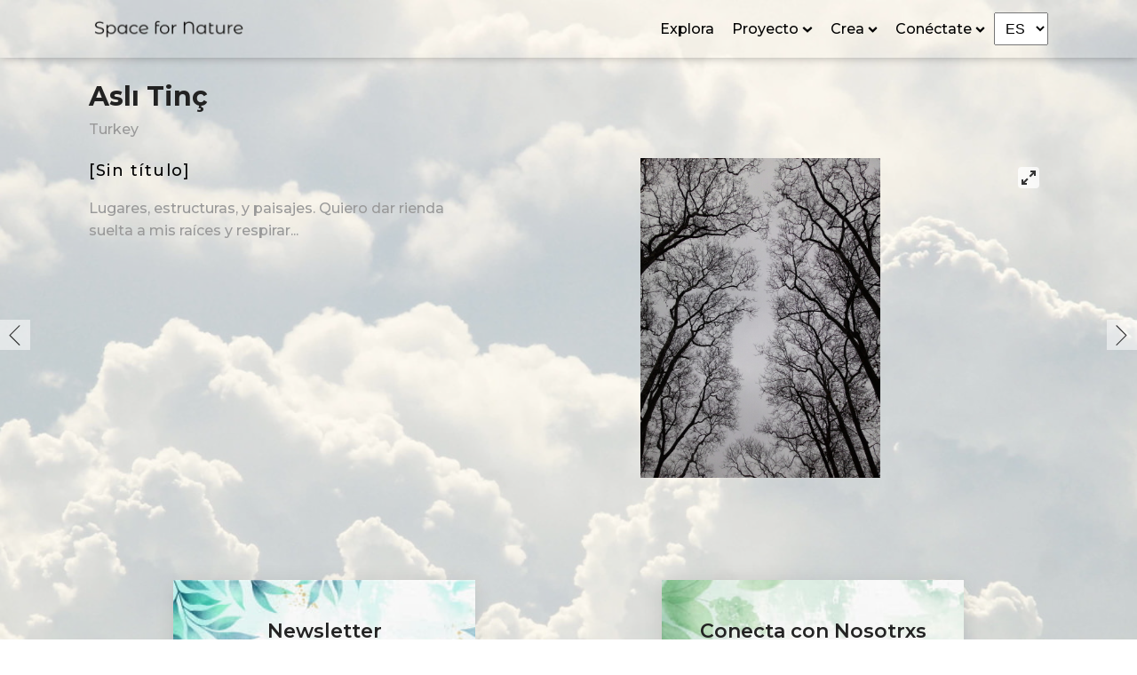

--- FILE ---
content_type: text/html; charset=UTF-8
request_url: https://spacefornature.org/es/obras-de-arte/asli-tinc/
body_size: 22540
content:
<!DOCTYPE html>
<html lang="es-ES" >
<head>
<meta charset="UTF-8">
<meta name="viewport" content="width=device-width">
<!-- WP_HEAD() START -->
<meta name='robots' content='index, follow, max-image-preview:large, max-snippet:-1, max-video-preview:-1' />
<link rel="alternate" href="https://spacefornature.org/artworks/asli-tinc/" hreflang="en" />
<link rel="alternate" href="https://spacefornature.org/tr/eserler/asli-tinc/" hreflang="tr" />
<link rel="alternate" href="https://spacefornature.org/es/obras-de-arte/asli-tinc/" hreflang="es" />

	<!-- This site is optimized with the Yoast SEO plugin v21.7 - https://yoast.com/wordpress/plugins/seo/ -->
	<title>Aslı Tinç - Space for Nature</title>
	<link rel="canonical" href="https://spacefornature.org/es/obras-de-arte/asli-tinc/" />
	<meta property="og:locale" content="es_ES" />
	<meta property="og:locale:alternate" content="en_US" />
	<meta property="og:locale:alternate" content="tr_TR" />
	<meta property="og:type" content="article" />
	<meta property="og:title" content="Aslı Tinç - Space for Nature" />
	<meta property="og:url" content="https://spacefornature.org/es/obras-de-arte/asli-tinc/" />
	<meta property="og:site_name" content="Space for Nature" />
	<meta property="article:modified_time" content="2023-12-14T10:02:53+00:00" />
	<meta property="og:image" content="https://spacefornature.org/wp-content/uploads/2021/06/asli-tinc-1.jpg" />
	<meta property="og:image:width" content="1080" />
	<meta property="og:image:height" content="1080" />
	<meta property="og:image:type" content="image/jpeg" />
	<meta name="twitter:card" content="summary_large_image" />
	<script type="application/ld+json" class="yoast-schema-graph">{"@context":"https://schema.org","@graph":[{"@type":"WebPage","@id":"https://spacefornature.org/es/obras-de-arte/asli-tinc/","url":"https://spacefornature.org/es/obras-de-arte/asli-tinc/","name":"Aslı Tinç - Space for Nature","isPartOf":{"@id":"https://spacefornature.org/#website"},"primaryImageOfPage":{"@id":"https://spacefornature.org/es/obras-de-arte/asli-tinc/#primaryimage"},"image":{"@id":"https://spacefornature.org/es/obras-de-arte/asli-tinc/#primaryimage"},"thumbnailUrl":"https://spacefornature.org/wp-content/uploads/2021/06/asli-tinc-1.jpg","datePublished":"2021-07-04T12:04:05+00:00","dateModified":"2023-12-14T10:02:53+00:00","breadcrumb":{"@id":"https://spacefornature.org/es/obras-de-arte/asli-tinc/#breadcrumb"},"inLanguage":"es","potentialAction":[{"@type":"ReadAction","target":["https://spacefornature.org/es/obras-de-arte/asli-tinc/"]}]},{"@type":"ImageObject","inLanguage":"es","@id":"https://spacefornature.org/es/obras-de-arte/asli-tinc/#primaryimage","url":"https://spacefornature.org/wp-content/uploads/2021/06/asli-tinc-1.jpg","contentUrl":"https://spacefornature.org/wp-content/uploads/2021/06/asli-tinc-1.jpg","width":1080,"height":1080},{"@type":"BreadcrumbList","@id":"https://spacefornature.org/es/obras-de-arte/asli-tinc/#breadcrumb","itemListElement":[{"@type":"ListItem","position":1,"name":"Home","item":"https://spacefornature.org/es/"},{"@type":"ListItem","position":2,"name":"Obras de arte","item":"https://spacefornature.org/es/obras-de-arte/"},{"@type":"ListItem","position":3,"name":"Aslı Tinç"}]},{"@type":"WebSite","@id":"https://spacefornature.org/#website","url":"https://spacefornature.org/","name":"Space for Nature","description":"","potentialAction":[{"@type":"SearchAction","target":{"@type":"EntryPoint","urlTemplate":"https://spacefornature.org/?s={search_term_string}"},"query-input":"required name=search_term_string"}],"inLanguage":"es"}]}</script>
	<!-- / Yoast SEO plugin. -->


<link rel='dns-prefetch' href='//www.googletagmanager.com' />

<link rel='stylesheet' id='wp-block-library-css' href='https://spacefornature.org/wp-includes/css/dist/block-library/style.min.css?ver=6.3.2' type='text/css' media='all' />
<style id='classic-theme-styles-inline-css' type='text/css'>
/*! This file is auto-generated */
.wp-block-button__link{color:#fff;background-color:#32373c;border-radius:9999px;box-shadow:none;text-decoration:none;padding:calc(.667em + 2px) calc(1.333em + 2px);font-size:1.125em}.wp-block-file__button{background:#32373c;color:#fff;text-decoration:none}
</style>
<style id='global-styles-inline-css' type='text/css'>
body{--wp--preset--color--black: #000000;--wp--preset--color--cyan-bluish-gray: #abb8c3;--wp--preset--color--white: #ffffff;--wp--preset--color--pale-pink: #f78da7;--wp--preset--color--vivid-red: #cf2e2e;--wp--preset--color--luminous-vivid-orange: #ff6900;--wp--preset--color--luminous-vivid-amber: #fcb900;--wp--preset--color--light-green-cyan: #7bdcb5;--wp--preset--color--vivid-green-cyan: #00d084;--wp--preset--color--pale-cyan-blue: #8ed1fc;--wp--preset--color--vivid-cyan-blue: #0693e3;--wp--preset--color--vivid-purple: #9b51e0;--wp--preset--gradient--vivid-cyan-blue-to-vivid-purple: linear-gradient(135deg,rgba(6,147,227,1) 0%,rgb(155,81,224) 100%);--wp--preset--gradient--light-green-cyan-to-vivid-green-cyan: linear-gradient(135deg,rgb(122,220,180) 0%,rgb(0,208,130) 100%);--wp--preset--gradient--luminous-vivid-amber-to-luminous-vivid-orange: linear-gradient(135deg,rgba(252,185,0,1) 0%,rgba(255,105,0,1) 100%);--wp--preset--gradient--luminous-vivid-orange-to-vivid-red: linear-gradient(135deg,rgba(255,105,0,1) 0%,rgb(207,46,46) 100%);--wp--preset--gradient--very-light-gray-to-cyan-bluish-gray: linear-gradient(135deg,rgb(238,238,238) 0%,rgb(169,184,195) 100%);--wp--preset--gradient--cool-to-warm-spectrum: linear-gradient(135deg,rgb(74,234,220) 0%,rgb(151,120,209) 20%,rgb(207,42,186) 40%,rgb(238,44,130) 60%,rgb(251,105,98) 80%,rgb(254,248,76) 100%);--wp--preset--gradient--blush-light-purple: linear-gradient(135deg,rgb(255,206,236) 0%,rgb(152,150,240) 100%);--wp--preset--gradient--blush-bordeaux: linear-gradient(135deg,rgb(254,205,165) 0%,rgb(254,45,45) 50%,rgb(107,0,62) 100%);--wp--preset--gradient--luminous-dusk: linear-gradient(135deg,rgb(255,203,112) 0%,rgb(199,81,192) 50%,rgb(65,88,208) 100%);--wp--preset--gradient--pale-ocean: linear-gradient(135deg,rgb(255,245,203) 0%,rgb(182,227,212) 50%,rgb(51,167,181) 100%);--wp--preset--gradient--electric-grass: linear-gradient(135deg,rgb(202,248,128) 0%,rgb(113,206,126) 100%);--wp--preset--gradient--midnight: linear-gradient(135deg,rgb(2,3,129) 0%,rgb(40,116,252) 100%);--wp--preset--font-size--small: 13px;--wp--preset--font-size--medium: 20px;--wp--preset--font-size--large: 36px;--wp--preset--font-size--x-large: 42px;--wp--preset--spacing--20: 0.44rem;--wp--preset--spacing--30: 0.67rem;--wp--preset--spacing--40: 1rem;--wp--preset--spacing--50: 1.5rem;--wp--preset--spacing--60: 2.25rem;--wp--preset--spacing--70: 3.38rem;--wp--preset--spacing--80: 5.06rem;--wp--preset--shadow--natural: 6px 6px 9px rgba(0, 0, 0, 0.2);--wp--preset--shadow--deep: 12px 12px 50px rgba(0, 0, 0, 0.4);--wp--preset--shadow--sharp: 6px 6px 0px rgba(0, 0, 0, 0.2);--wp--preset--shadow--outlined: 6px 6px 0px -3px rgba(255, 255, 255, 1), 6px 6px rgba(0, 0, 0, 1);--wp--preset--shadow--crisp: 6px 6px 0px rgba(0, 0, 0, 1);}:where(.is-layout-flex){gap: 0.5em;}:where(.is-layout-grid){gap: 0.5em;}body .is-layout-flow > .alignleft{float: left;margin-inline-start: 0;margin-inline-end: 2em;}body .is-layout-flow > .alignright{float: right;margin-inline-start: 2em;margin-inline-end: 0;}body .is-layout-flow > .aligncenter{margin-left: auto !important;margin-right: auto !important;}body .is-layout-constrained > .alignleft{float: left;margin-inline-start: 0;margin-inline-end: 2em;}body .is-layout-constrained > .alignright{float: right;margin-inline-start: 2em;margin-inline-end: 0;}body .is-layout-constrained > .aligncenter{margin-left: auto !important;margin-right: auto !important;}body .is-layout-constrained > :where(:not(.alignleft):not(.alignright):not(.alignfull)){max-width: var(--wp--style--global--content-size);margin-left: auto !important;margin-right: auto !important;}body .is-layout-constrained > .alignwide{max-width: var(--wp--style--global--wide-size);}body .is-layout-flex{display: flex;}body .is-layout-flex{flex-wrap: wrap;align-items: center;}body .is-layout-flex > *{margin: 0;}body .is-layout-grid{display: grid;}body .is-layout-grid > *{margin: 0;}:where(.wp-block-columns.is-layout-flex){gap: 2em;}:where(.wp-block-columns.is-layout-grid){gap: 2em;}:where(.wp-block-post-template.is-layout-flex){gap: 1.25em;}:where(.wp-block-post-template.is-layout-grid){gap: 1.25em;}.has-black-color{color: var(--wp--preset--color--black) !important;}.has-cyan-bluish-gray-color{color: var(--wp--preset--color--cyan-bluish-gray) !important;}.has-white-color{color: var(--wp--preset--color--white) !important;}.has-pale-pink-color{color: var(--wp--preset--color--pale-pink) !important;}.has-vivid-red-color{color: var(--wp--preset--color--vivid-red) !important;}.has-luminous-vivid-orange-color{color: var(--wp--preset--color--luminous-vivid-orange) !important;}.has-luminous-vivid-amber-color{color: var(--wp--preset--color--luminous-vivid-amber) !important;}.has-light-green-cyan-color{color: var(--wp--preset--color--light-green-cyan) !important;}.has-vivid-green-cyan-color{color: var(--wp--preset--color--vivid-green-cyan) !important;}.has-pale-cyan-blue-color{color: var(--wp--preset--color--pale-cyan-blue) !important;}.has-vivid-cyan-blue-color{color: var(--wp--preset--color--vivid-cyan-blue) !important;}.has-vivid-purple-color{color: var(--wp--preset--color--vivid-purple) !important;}.has-black-background-color{background-color: var(--wp--preset--color--black) !important;}.has-cyan-bluish-gray-background-color{background-color: var(--wp--preset--color--cyan-bluish-gray) !important;}.has-white-background-color{background-color: var(--wp--preset--color--white) !important;}.has-pale-pink-background-color{background-color: var(--wp--preset--color--pale-pink) !important;}.has-vivid-red-background-color{background-color: var(--wp--preset--color--vivid-red) !important;}.has-luminous-vivid-orange-background-color{background-color: var(--wp--preset--color--luminous-vivid-orange) !important;}.has-luminous-vivid-amber-background-color{background-color: var(--wp--preset--color--luminous-vivid-amber) !important;}.has-light-green-cyan-background-color{background-color: var(--wp--preset--color--light-green-cyan) !important;}.has-vivid-green-cyan-background-color{background-color: var(--wp--preset--color--vivid-green-cyan) !important;}.has-pale-cyan-blue-background-color{background-color: var(--wp--preset--color--pale-cyan-blue) !important;}.has-vivid-cyan-blue-background-color{background-color: var(--wp--preset--color--vivid-cyan-blue) !important;}.has-vivid-purple-background-color{background-color: var(--wp--preset--color--vivid-purple) !important;}.has-black-border-color{border-color: var(--wp--preset--color--black) !important;}.has-cyan-bluish-gray-border-color{border-color: var(--wp--preset--color--cyan-bluish-gray) !important;}.has-white-border-color{border-color: var(--wp--preset--color--white) !important;}.has-pale-pink-border-color{border-color: var(--wp--preset--color--pale-pink) !important;}.has-vivid-red-border-color{border-color: var(--wp--preset--color--vivid-red) !important;}.has-luminous-vivid-orange-border-color{border-color: var(--wp--preset--color--luminous-vivid-orange) !important;}.has-luminous-vivid-amber-border-color{border-color: var(--wp--preset--color--luminous-vivid-amber) !important;}.has-light-green-cyan-border-color{border-color: var(--wp--preset--color--light-green-cyan) !important;}.has-vivid-green-cyan-border-color{border-color: var(--wp--preset--color--vivid-green-cyan) !important;}.has-pale-cyan-blue-border-color{border-color: var(--wp--preset--color--pale-cyan-blue) !important;}.has-vivid-cyan-blue-border-color{border-color: var(--wp--preset--color--vivid-cyan-blue) !important;}.has-vivid-purple-border-color{border-color: var(--wp--preset--color--vivid-purple) !important;}.has-vivid-cyan-blue-to-vivid-purple-gradient-background{background: var(--wp--preset--gradient--vivid-cyan-blue-to-vivid-purple) !important;}.has-light-green-cyan-to-vivid-green-cyan-gradient-background{background: var(--wp--preset--gradient--light-green-cyan-to-vivid-green-cyan) !important;}.has-luminous-vivid-amber-to-luminous-vivid-orange-gradient-background{background: var(--wp--preset--gradient--luminous-vivid-amber-to-luminous-vivid-orange) !important;}.has-luminous-vivid-orange-to-vivid-red-gradient-background{background: var(--wp--preset--gradient--luminous-vivid-orange-to-vivid-red) !important;}.has-very-light-gray-to-cyan-bluish-gray-gradient-background{background: var(--wp--preset--gradient--very-light-gray-to-cyan-bluish-gray) !important;}.has-cool-to-warm-spectrum-gradient-background{background: var(--wp--preset--gradient--cool-to-warm-spectrum) !important;}.has-blush-light-purple-gradient-background{background: var(--wp--preset--gradient--blush-light-purple) !important;}.has-blush-bordeaux-gradient-background{background: var(--wp--preset--gradient--blush-bordeaux) !important;}.has-luminous-dusk-gradient-background{background: var(--wp--preset--gradient--luminous-dusk) !important;}.has-pale-ocean-gradient-background{background: var(--wp--preset--gradient--pale-ocean) !important;}.has-electric-grass-gradient-background{background: var(--wp--preset--gradient--electric-grass) !important;}.has-midnight-gradient-background{background: var(--wp--preset--gradient--midnight) !important;}.has-small-font-size{font-size: var(--wp--preset--font-size--small) !important;}.has-medium-font-size{font-size: var(--wp--preset--font-size--medium) !important;}.has-large-font-size{font-size: var(--wp--preset--font-size--large) !important;}.has-x-large-font-size{font-size: var(--wp--preset--font-size--x-large) !important;}
.wp-block-navigation a:where(:not(.wp-element-button)){color: inherit;}
:where(.wp-block-post-template.is-layout-flex){gap: 1.25em;}:where(.wp-block-post-template.is-layout-grid){gap: 1.25em;}
:where(.wp-block-columns.is-layout-flex){gap: 2em;}:where(.wp-block-columns.is-layout-grid){gap: 2em;}
.wp-block-pullquote{font-size: 1.5em;line-height: 1.6;}
</style>
<link rel='stylesheet' id='oxygen-aos-css' href='https://spacefornature.org/wp-content/plugins/oxygen/component-framework/vendor/aos/aos.css?ver=6.3.2' type='text/css' media='all' />
<link rel='stylesheet' id='oxygen-css' href='https://spacefornature.org/wp-content/plugins/oxygen/component-framework/oxygen.css?ver=3.8.1' type='text/css' media='all' />
<script type='text/javascript' src='https://spacefornature.org/wp-content/plugins/oxygen/component-framework/vendor/aos/aos.js?ver=1' id='oxygen-aos-js'></script>
<script type='text/javascript' src='https://spacefornature.org/wp-includes/js/jquery/jquery.min.js?ver=3.7.0' id='jquery-core-js'></script>
<script type='text/javascript' src='https://www.googletagmanager.com/gtag/js?id=UA-17498792-11' id='google_gtagjs-js' async></script>
<script id="google_gtagjs-js-after" type="text/javascript">
window.dataLayer = window.dataLayer || [];function gtag(){dataLayer.push(arguments);}
gtag('set', 'linker', {"domains":["spacefornature.org"]} );
gtag("js", new Date());
gtag("set", "developer_id.dZTNiMT", true);
gtag("config", "UA-17498792-11", {"anonymize_ip":true});
</script>
<link rel="https://api.w.org/" href="https://spacefornature.org/wp-json/" /><link rel="alternate" type="application/json" href="https://spacefornature.org/wp-json/wp/v2/artworks/1377" /><link rel="EditURI" type="application/rsd+xml" title="RSD" href="https://spacefornature.org/xmlrpc.php?rsd" />
<meta name="generator" content="WordPress 6.3.2" />
<link rel='shortlink' href='https://spacefornature.org/?p=1377' />
<link rel="alternate" type="application/json+oembed" href="https://spacefornature.org/wp-json/oembed/1.0/embed?url=https%3A%2F%2Fspacefornature.org%2Fes%2Fobras-de-arte%2Fasli-tinc%2F" />
<link rel="alternate" type="text/xml+oembed" href="https://spacefornature.org/wp-json/oembed/1.0/embed?url=https%3A%2F%2Fspacefornature.org%2Fes%2Fobras-de-arte%2Fasli-tinc%2F&#038;format=xml" />
<meta name="generator" content="Site Kit by Google 1.36.0" />		<style type="text/css" id="wp-custom-css">
			.oxy-preloader, #section-93-70, #section-4481-65, #section-91-67 {
	visibility: hidden !important;
    opacity: 0 !important;
    pointer-events: none !important;
	display: none !important;
}

.--hidden {
	display: none !important;
	visibility: hidden !important;
	opacity: 0 !important;
}

#section-510-1031, #section-4465-2279, #section-4459-2293, #section-4459-2295 {
	background-image: url(https://spacefornature.org/wp-content/uploads/2023/12/sprout_bg_transparent-1.png) !important;
}

.partner-logo {
	width: 100%;
}

[hidden-item] {
	display: none !important;
	opacity: 0 !important;
	visibility: hidden !important;
}

.team-box-repeater:not(.ct-section):not(.oxy-easy-posts) {
	    justify-items: center !important;
}

#code_block-193-203, #code_block-67-1099, #code_block-67-1106, #video-207-203 {
	display:none;
}

.ct-code-block > span {
	font-size: 14px;
	font-weight: bold;
}		</style>
		<link href="https://fonts.googleapis.com/css?family=Montserrat:100,200,300,400,500,600,700,800,900|Montserrat:100,200,300,400,500,600,700,800,900" rel="stylesheet"><link rel='stylesheet' id='oxygen-cache-2091-css' href='//spacefornature.org/wp-content/uploads/oxygen/css/preloader-multi-2091.css?cache=1629120020&#038;ver=6.3.2' type='text/css' media='all' />
<link rel='stylesheet' id='oxygen-cache-1045-css' href='//spacefornature.org/wp-content/uploads/oxygen/css/copyright-multi-language-1045.css?cache=1629120055&#038;ver=6.3.2' type='text/css' media='all' />
<link rel='stylesheet' id='oxygen-cache-2132-css' href='//spacefornature.org/wp-content/uploads/oxygen/css/footer-social-icon-2132.css?cache=1629120018&#038;ver=6.3.2' type='text/css' media='all' />
<link rel='stylesheet' id='oxygen-cache-1060-css' href='//spacefornature.org/wp-content/uploads/oxygen/css/footer-en-1060.css?cache=1629120053&#038;ver=6.3.2' type='text/css' media='all' />
<link rel='stylesheet' id='oxygen-cache-1026-css' href='//spacefornature.org/wp-content/uploads/oxygen/css/language-dropdown-1026.css?cache=1629120058&#038;ver=6.3.2' type='text/css' media='all' />
<link rel='stylesheet' id='oxygen-cache-242-css' href='//spacefornature.org/wp-content/uploads/oxygen/css/header-es-242.css?cache=1629120066&#038;ver=6.3.2' type='text/css' media='all' />
<link rel='stylesheet' id='oxygen-cache-238-css' href='//spacefornature.org/wp-content/uploads/oxygen/css/main-es-238.css?cache=1629120069&#038;ver=6.3.2' type='text/css' media='all' />
<link rel='stylesheet' id='oxygen-cache-1106-css' href='//spacefornature.org/wp-content/uploads/oxygen/css/artwork-single-page-en-1106.css?cache=1703000671&#038;ver=6.3.2' type='text/css' media='all' />
<link rel='stylesheet' id='oxygen-universal-styles-css' href='//spacefornature.org/wp-content/uploads/oxygen/css/universal.css?cache=1726929625&#038;ver=6.3.2' type='text/css' media='all' />
<!-- END OF WP_HEAD() -->
</head>
<body class="artworks-template-default single single-artworks postid-1377  wp-embed-responsive oxygen-body" >



						<main id="div_block-10-238" class="ct-div-block sfn-main" ><header id="sfn-header" class="oxy-header-wrapper oxy-sticky-header oxy-overlay-header oxy-header sfn-header" ><div id="_header_row-14-242" class="oxy-header-row" ><div class="oxy-header-container"><div id="_header_left-15-242" class="oxy-header-left" ><a id="link-7-35" class="ct-link" href="https://spacefornature.org/es/" target="_self"  ><img id="image-6-35" alt="" src="https://spacefornature.org/wp-content/uploads/2021/06/sfn-logo-black-v1-.png" class="ct-image header-logo"/></a></div><div id="_header_center-16-242" class="oxy-header-center" ></div><div id="_header_right-17-242" class="oxy-header-right" >
		<div id="header-menu" class="oxy-pro-menu header-menu "><div class="oxy-pro-menu-mobile-open-icon " data-off-canvas-alignment=""><svg id="header-menu-open-icon"><use xlink:href="#FontAwesomeicon-bars"></use></svg></div>

                
        <div class="oxy-pro-menu-container  oxy-pro-menu-dropdown-links-visible-on-mobile oxy-pro-menu-dropdown-links-toggle oxy-pro-menu-show-dropdown" data-aos-duration="400" 

             data-oxy-pro-menu-dropdown-animation="fade"
             data-oxy-pro-menu-dropdown-animation-duration="0.4"
             data-entire-parent-toggles-dropdown="true"

             
                          data-oxy-pro-menu-dropdown-animation-duration="0.4"
             
                          data-oxy-pro-menu-dropdown-links-on-mobile="toggle">
             
            <div class="menu-main-menu-es-container"><ul id="menu-main-menu-es" class="oxy-pro-menu-list"><li id="menu-item-1907" class="menu-item menu-item-type-post_type menu-item-object-page menu-item-1907"><a href="https://spacefornature.org/es/explora/">Explora</a></li>
<li id="menu-item-2134" class="menu-item menu-item-type-post_type menu-item-object-page menu-item-has-children menu-item-2134"><a href="https://spacefornature.org/es/la-semilla/">Proyecto</a>
<ul class="sub-menu">
	<li id="menu-item-2973" class="menu-item menu-item-type-post_type menu-item-object-page menu-item-2973"><a href="https://spacefornature.org/es/el-brote/">El Brote</a></li>
	<li id="menu-item-1105" class="menu-item menu-item-type-post_type menu-item-object-page menu-item-1105"><a href="https://spacefornature.org/es/la-semilla/">La Semilla</a></li>
</ul>
</li>
<li id="menu-item-2100" class="menu-item menu-item-type-post_type menu-item-object-page menu-item-has-children menu-item-2100"><a href="https://spacefornature.org/es/haz-arte-con-nosotrxs/">Crea</a>
<ul class="sub-menu">
	<li id="menu-item-2268" class="menu-item menu-item-type-post_type menu-item-object-page menu-item-2268"><a href="https://spacefornature.org/es/space-for-my-plant/">Space For My Plant</a></li>
	<li id="menu-item-2101" class="menu-item menu-item-type-post_type menu-item-object-page menu-item-2101"><a href="https://spacefornature.org/es/haz-arte-con-nosotrxs/">Haz Arte Con Nosotrxs</a></li>
</ul>
</li>
<li id="menu-item-1916" class="menu-item menu-item-type-post_type menu-item-object-page menu-item-has-children menu-item-1916"><a href="https://spacefornature.org/es/conecta-con-nosotrxs/">Conéctate</a>
<ul class="sub-menu">
	<li id="menu-item-2105" class="menu-item menu-item-type-post_type menu-item-object-page menu-item-2105"><a href="https://spacefornature.org/es/conecta-con-nosotrxs/">Conecta Con Nosotrxs</a></li>
</ul>
</li>
</ul></div>
            <div class="oxy-pro-menu-mobile-close-icon"><svg id="svg-header-menu"><use xlink:href="#FontAwesomeicon-close"></use></svg></div>

        </div>

        </div>

		<script type="text/javascript">
			jQuery('#header-menu .oxy-pro-menu-show-dropdown .menu-item-has-children > a', 'body').each(function(){
                jQuery(this).append('<div class="oxy-pro-menu-dropdown-icon-click-area"><svg class="oxy-pro-menu-dropdown-icon"><use xlink:href="#FontAwesomeicon-chevron-down"></use></svg></div>');
            });
            jQuery('#header-menu .oxy-pro-menu-show-dropdown .menu-item:not(.menu-item-has-children) > a', 'body').each(function(){
                jQuery(this).append('<div class="oxy-pro-menu-dropdown-icon-click-area"></div>');
            });			</script><div id="code_block-12-235" class="ct-code-block" ><select name="lang_choice_1" id="lang_choice_1">
	<option value="en">EN</option>
	<option value="tr">TR</option>
	<option value="es" selected='selected'>ES</option>

</select>
<script type="text/javascript">
					//<![CDATA[
					var urls_1 = {"en":"https:\/\/spacefornature.org\/artworks\/asli-tinc\/","tr":"https:\/\/spacefornature.org\/tr\/eserler\/asli-tinc\/","es":"https:\/\/spacefornature.org\/es\/obras-de-arte\/asli-tinc\/"};
					document.getElementById( "lang_choice_1" ).onchange = function() {
						location.href = urls_1[this.value];
					}
					//]]>
				</script></div></div></div></div></header>
				<script type="text/javascript">
			jQuery(document).ready(function() {
				var selector = "#sfn-header",
					scrollval = parseInt("300");
				if (!scrollval || scrollval < 1) {
											jQuery("body").css("margin-top", jQuery(selector).outerHeight());
						jQuery(selector).addClass("oxy-sticky-header-active");
									}
				else {
					var scrollTopOld = 0;
					jQuery(window).scroll(function() {
						if (!jQuery('body').hasClass('oxy-nav-menu-prevent-overflow')) {
							if (jQuery(this).scrollTop() > scrollval 
																) {
								if (
																		!jQuery(selector).hasClass("oxy-sticky-header-active")) {
									if (jQuery(selector).css('position')!='absolute') {
										jQuery("body").css("margin-top", jQuery(selector).outerHeight());
									}
									jQuery(selector)
										.addClass("oxy-sticky-header-active")
																			.addClass("oxy-sticky-header-fade-in");
																	}
							}
							else {
								jQuery(selector)
									.removeClass("oxy-sticky-header-fade-in")
									.removeClass("oxy-sticky-header-active");
								if (jQuery(selector).css('position')!='absolute') {
									jQuery("body").css("margin-top", "");
								}
							}
							scrollTopOld = jQuery(this).scrollTop();
						}
					})
				}
			});
		</script><section id="section-53-203" class=" ct-section artwork-single-section" ><div class="ct-section-inner-wrap"><div id="div_block-10-203" class="ct-div-block sfn-full-w" ><h2 id="headline-11-203" class="ct-headline"><span id="span-12-203" class="ct-span" >Aslı Tinç</span></h2><div id="code_block-13-203" class="ct-code-block" >Turkey</div><div id="code_block-67-1106" class="ct-code-block" >			[Sin título]	</div></div><div id="div_block-14-203" class="ct-div-block sfn-full-w" ><div id="new_columns-15-203" class="ct-new-columns artwork-single-columns" ><div id="div_block-16-203" class="ct-div-block p-left-right-c artwork-single-col-left" >
		<div id="-carousel-builder-17-203" class="oxy-carousel-builder artwork-crsl-content "><div class="oxy-carousel-builder_inner oxy-inner-content" data-prev="#-carousel-builder-17-203 .oxy-carousel-builder_prev" data-next="#-carousel-builder-17-203 .oxy-carousel-builder_next" data-contain="true" data-percent="true" data-freescroll="false" data-draggable="false" data-wraparound="false" data-carousel=".oxy-dynamic-list" data-cell=".ct-div-block" data-dragthreshold="3" data-selectedattraction="1" data-friction="1" data-freescrollfriction="0.075" data-forceheight="false" data-fade="true" data-tickerpause="false" data-groupcells="1" data-autoplay="0" data-pauseautoplay="false" data-initial="1" data-accessibility="true" data-cellalign="center" data-righttoleft="false" data-pagedots="false" data-trigger-aos="false" data-clickselect="false" data-parallaxbg="false" data-bgspeed="5" data-sync=".artwork-crsl-media" data-tick="false" ><div id="_dynamic_list-18-203"  class="oxy-dynamic-list"  ><div id="div_block-19-203" class="ct-div-block" ><div id="code_block-24-203" class="ct-code-block artwork-crsl-sub-title artwork-heading" >			[Sin título]	</div><div id="code_block-25-203" class="ct-code-block artwork-crsl-cntscroll" >			<p>Lugares, estructuras, y paisajes. Quiero dar rienda suelta a mis raíces y respirar...</p>
	</div></div><div id="div_block-19-203" class="ct-div-block" ><div id="code_block-24-203" class="ct-code-block artwork-crsl-sub-title artwork-heading" >			[Sin título]	</div><div id="code_block-25-203" class="ct-code-block artwork-crsl-cntscroll" >			<p>Lugares, estructuras, y paisajes. Quiero dar rienda suelta a mis raíces y respirar...</p>
	</div></div><div id="div_block-19-203" class="ct-div-block" ><div id="code_block-24-203" class="ct-code-block artwork-crsl-sub-title artwork-heading" >			[Sin título]	</div><div id="code_block-25-203" class="ct-code-block artwork-crsl-cntscroll" >			<p>Lugares, estructuras, y paisajes. Quiero dar rienda suelta a mis raíces y respirar...</p>
	</div></div><div id="div_block-19-203" class="ct-div-block" ><div id="code_block-24-203" class="ct-code-block artwork-crsl-sub-title artwork-heading" >			[Sin título]	</div><div id="code_block-25-203" class="ct-code-block artwork-crsl-cntscroll" >			<p>Lugares, estructuras, y paisajes. Quiero dar rienda suelta a mis raíces y respirar...</p>
	</div></div><div id="div_block-19-203" class="ct-div-block" ><div id="code_block-24-203" class="ct-code-block artwork-crsl-sub-title artwork-heading" >			[Sin título]	</div><div id="code_block-25-203" class="ct-code-block artwork-crsl-cntscroll" >			<p>Lugares, estructuras, y paisajes. Quiero dar rienda suelta a mis raíces y respirar...</p>
	</div></div><div id="div_block-19-203" class="ct-div-block" ><div id="code_block-24-203" class="ct-code-block artwork-crsl-sub-title artwork-heading" >			[Sin título]	</div><div id="code_block-25-203" class="ct-code-block artwork-crsl-cntscroll" >			<p>Lugares, estructuras, y paisajes. Quiero dar rienda suelta a mis raíces y respirar...</p>
	</div></div><div id="div_block-19-203" class="ct-div-block" ><div id="code_block-24-203" class="ct-code-block artwork-crsl-sub-title artwork-heading" >			[Sin título]	</div><div id="code_block-25-203" class="ct-code-block artwork-crsl-cntscroll" >			<p>Lugares, estructuras, y paisajes. Quiero dar rienda suelta a mis raíces y respirar...</p>
	</div></div><div id="div_block-19-203" class="ct-div-block" ><div id="code_block-24-203" class="ct-code-block artwork-crsl-sub-title artwork-heading" >			[Sin título]	</div><div id="code_block-25-203" class="ct-code-block artwork-crsl-cntscroll" >			<p>Lugares, estructuras, y paisajes. Quiero dar rienda suelta a mis raíces y respirar...</p>
	</div></div><div id="div_block-19-203" class="ct-div-block" ><div id="code_block-24-203" class="ct-code-block artwork-crsl-sub-title artwork-heading" >			[Sin título]	</div><div id="code_block-25-203" class="ct-code-block artwork-crsl-cntscroll" >			<p>Lugares, estructuras, y paisajes. Quiero dar rienda suelta a mis raíces y respirar...</p>
	</div></div></div></div></div>

		</div><div id="div_block-26-203" class="ct-div-block p-left-right-c artwork-single-col-right" >
		<div id="-carousel-builder-27-203" class="oxy-carousel-builder artwork-crsl-media "><div class="oxy-carousel-builder_inner oxy-inner-content oxy-carousel-builder_hidden oxy-carousel-builder_fadein " data-prev=".prev-btn" data-next=".next-btn" data-contain="true" data-percent="true" data-freescroll="false" data-draggable="true" data-wraparound="true" data-carousel=".oxy-dynamic-list" data-cell=".ct-div-block" data-dragthreshold="3" data-selectedattraction="0.3" data-friction="1" data-freescrollfriction="0.075" data-forceheight="false" data-fade="false" data-tickerpause="true" data-groupcells="1" data-lazy="2" data-bg-lazy="2" data-autoplay="0" data-pauseautoplay="true" data-initial="1" data-accessibility="true" data-cellalign="center" data-righttoleft="false" data-pagedots="false" data-trigger-aos="true" data-trigger-aos-delay="700" data-clickselect="false" data-fullscreen="true" data-tick="false" ><div id="_dynamic_list-28-203"  class="oxy-dynamic-list"  ><div id="div_block-29-203" class="ct-div-block artwork-crsl-mediabox" ><div id="div_block-30-203" class="ct-div-block artwork-crsl-img-inner" ><img id="image-31-203" alt="" src="https://spacefornature.org/wp-content/uploads/2021/07/asli-tinc-untitled-2-scaled.jpg" class="ct-image artwork-crsl-img"/></div><div id="div_block-32-203" class="ct-div-block artwork-crsl-video-inner" ></div></div><div id="div_block-29-203" class="ct-div-block artwork-crsl-mediabox" ><div id="div_block-30-203" class="ct-div-block artwork-crsl-img-inner" ><img id="image-31-203" alt="" src="https://spacefornature.org/wp-content/uploads/2021/07/asli-tinc-untitled-1-scaled.jpg" class="ct-image artwork-crsl-img"/></div><div id="div_block-32-203" class="ct-div-block artwork-crsl-video-inner" ></div></div><div id="div_block-29-203" class="ct-div-block artwork-crsl-mediabox" ><div id="div_block-30-203" class="ct-div-block artwork-crsl-img-inner" ><img id="image-31-203" alt="" src="https://spacefornature.org/wp-content/uploads/2021/07/asli-tinc-untitled-1-scaled.jpeg" class="ct-image artwork-crsl-img"/></div><div id="div_block-32-203" class="ct-div-block artwork-crsl-video-inner" ></div></div><div id="div_block-29-203" class="ct-div-block artwork-crsl-mediabox" ><div id="div_block-30-203" class="ct-div-block artwork-crsl-img-inner" ><img id="image-31-203" alt="" src="https://spacefornature.org/wp-content/uploads/2021/07/asli-tinc-untitled-2-scaled.jpeg" class="ct-image artwork-crsl-img"/></div><div id="div_block-32-203" class="ct-div-block artwork-crsl-video-inner" ></div></div><div id="div_block-29-203" class="ct-div-block artwork-crsl-mediabox" ><div id="div_block-30-203" class="ct-div-block artwork-crsl-img-inner" ><img id="image-31-203" alt="" src="https://spacefornature.org/wp-content/uploads/2021/07/asli-tinc-untitled-6-scaled.jpeg.webp" class="ct-image artwork-crsl-img"/></div><div id="div_block-32-203" class="ct-div-block artwork-crsl-video-inner" ></div></div><div id="div_block-29-203" class="ct-div-block artwork-crsl-mediabox" ><div id="div_block-30-203" class="ct-div-block artwork-crsl-img-inner" ><img id="image-31-203" alt="" src="https://spacefornature.org/wp-content/uploads/2021/07/asli-tinc-untitled-3-scaled.jpeg" class="ct-image artwork-crsl-img"/></div><div id="div_block-32-203" class="ct-div-block artwork-crsl-video-inner" ></div></div><div id="div_block-29-203" class="ct-div-block artwork-crsl-mediabox" ><div id="div_block-30-203" class="ct-div-block artwork-crsl-img-inner" ><img id="image-31-203" alt="" src="https://spacefornature.org/wp-content/uploads/2021/07/asli-tinc-untitled-7.jpeg" class="ct-image artwork-crsl-img"/></div><div id="div_block-32-203" class="ct-div-block artwork-crsl-video-inner" ></div></div><div id="div_block-29-203" class="ct-div-block artwork-crsl-mediabox" ><div id="div_block-30-203" class="ct-div-block artwork-crsl-img-inner" ><img id="image-31-203" alt="" src="https://spacefornature.org/wp-content/uploads/2021/07/asli-tinc-untitled-4-scaled.jpeg.webp" class="ct-image artwork-crsl-img"/></div><div id="div_block-32-203" class="ct-div-block artwork-crsl-video-inner" ></div></div><div id="div_block-29-203" class="ct-div-block artwork-crsl-mediabox" ><div id="div_block-30-203" class="ct-div-block artwork-crsl-img-inner" ><img id="image-31-203" alt="" src="https://spacefornature.org/wp-content/uploads/2021/07/asli-tinc-untitled-5-scaled.jpeg.webp" class="ct-image artwork-crsl-img"/></div><div id="div_block-32-203" class="ct-div-block artwork-crsl-video-inner" ></div></div></div></div></div>

		</div></div></div><div id="div_block-35-203" class="ct-div-block artwork-crsl-navigation" ><div id="div_block-36-203" class="ct-div-block prev-btn artwork-crsl-navbtn" ><div id="fancy_icon-37-203" class="ct-fancy-icon artwork-crsl-navicon" ><svg id="svg-fancy_icon-37-203"><use xlink:href="#Lineariconsicon-chevron-left"></use></svg></div></div><div id="div_block-38-203" class="ct-div-block next-btn artwork-crsl-navbtn" ><div id="fancy_icon-39-203" class="ct-fancy-icon artwork-crsl-navicon" ><svg id="svg-fancy_icon-39-203"><use xlink:href="#Lineariconsicon-chevron-right"></use></svg></div></div></div></div></section><section id="section-8-238" class=" ct-section footer-section" ><div class="ct-section-inner-wrap"><div id="div_block-5-364" class="ct-div-block sfn-full-w footer-box-container" ><div id="div_block-6-364" class="ct-div-block footer-box footer-newsletter" ><div id="text_block-10-364" class="ct-text-block sfn-sub-heading-one sfn-primary-black" >Newsletter</div>
		<div id="-fluent-form-9-364" class="oxy-fluent-form sfn-newsletter-form "><div class='fluentform fluentform_wrapper_4'><form data-form_id="4" id="fluentform_4" class="frm-fluent-form fluent_form_4 ff-el-form-top ff_form_instance_4_1 ff-form-loading" data-form_instance="ff_form_instance_4_1" >        <span style="display: none !important;"><input type="checkbox" name="item__4__fluent_checkme_" value="1"
               style="display:none !important;" tabindex="-1"></span>
        <input type='hidden' name='__fluent_form_embded_post_id' value='1377' /><input type="hidden" id="_fluentform_4_fluentformnonce" name="_fluentform_4_fluentformnonce" value="4d2abe2c3e" /><input type="hidden" name="_wp_http_referer" value="/es/obras-de-arte/asli-tinc/" /><div class='ff-el-group ff-el-form-hide_label'><div class='ff-el-input--label ff-el-is-required asterisk-right'><label for='ff_4_email'>Email</label> </div><div class='ff-el-input--content'><input type="email" name="email" id="ff_4_email" class="ff-el-form-control" placeholder="Dirección de correo electrónico" data-name="email" ></div></div><div class='ff-el-group ff-text-left ff_submit_btn_wrapper'><button type="submit" class="ff-btn ff-btn-submit   ff-btn-md" >Suscribirme</button></div></form><div id='fluentform_4_errors' class='ff-errors-in-stack ff_form_instance_4_1 ff-form-loading_errors ff_form_instance_4_1_errors'></div></div>        <script type="text/javascript">
            window.fluent_form_ff_form_instance_4_1 = {"id":"4","settings":{"layout":{"labelPlacement":"top","helpMessagePlacement":"with_label","errorMessagePlacement":"inline","asteriskPlacement":"asterisk-right"},"restrictions":{"denyEmptySubmission":{"enabled":false}}},"form_instance":"ff_form_instance_4_1","form_id_selector":"fluentform_4","rules":{"email":{"required":{"value":true,"message":"Este campo es obligatorio"},"email":{"value":true,"message":"This field must contain a valid email"}}}};
                    </script>
        </div>

		</div><div id="div_block-7-364" class="ct-div-block footer-box footer-cwu" ><div id="text_block-12-364" class="ct-text-block sfn-sub-heading-one sfn-primary-black" >Conecta con Nosotrxs</div><div id="div_block-43-364" class="ct-div-block footer-social-icons" ><a id="link-46-364" class="ct-link" href="https://www.facebook.com/spacefornature.dogaicinalanespacioparalanaturaleza/" target="_self" rel="nofollow" ><div id="fancy_icon-42-364" class="ct-fancy-icon footer-social-icon" ><svg id="svg-fancy_icon-42-364"><use xlink:href="#FontAwesomeicon-facebook"></use></svg></div></a><a id="link-47-364" class="ct-link" href="https://www.instagram.com/space.for.nature/" target="_self" rel="nofollow" ><div id="fancy_icon-44-364" class="ct-fancy-icon footer-social-icon" ><svg id="svg-fancy_icon-44-364"><use xlink:href="#FontAwesomeicon-instagram"></use></svg></div></a><a id="link-48-364" class="ct-link" href="https://www.youtube.com/channel/UCsh-27IVAlhQTjVxpiL_gOQ" target="_self" rel="nofollow" ><div id="fancy_icon-45-364" class="ct-fancy-icon footer-social-icon" ><svg id="svg-fancy_icon-45-364"><use xlink:href="#FontAwesomeicon-youtube"></use></svg></div></a><a id="link-54-364" class="ct-link" href="mailto:1spacefornature@gmail.com" target="_self" rel="nofollow" ><div id="fancy_icon-55-364" class="ct-fancy-icon footer-social-icon" ><svg id="svg-fancy_icon-55-364"><use xlink:href="#FontAwesomeicon-envelope-o"></use></svg></div></a></div></div></div><div id="div_block-49-364" class="ct-div-block sfn-full-w sfn-center sfn-copyright" ><div id="code_block-50-364" class="ct-code-block sfn-text" >Copyright ©2026&nbsp;Space for Nature</div><a id="link-51-364" class="ct-link sfn-link" href="/terms-and-conditions/"   ><div id="text_block-52-364" class="ct-text-block sfn-text" >Terms and conditions</div></a></div></div></section></main>
		<div id="-preloader-39-35" class="oxy-preloader sfn-preloader "><div class="oxy-preloader_fadein oxy-inner-content" data-again="always_show" data-wait="manual" data-wait-sec="3" ><div id="div_block-40-35" class="ct-div-block sfn-full-wh sfn-vh-center" ><div id="div_block-41-35" class="ct-div-block sfn-preloader-custom" ><img id="image-42-35" alt="" src="https://spacefornature.org/wp-content/uploads/2021/07/pre-loader-seed-v2.gif" class="ct-image sfn-preloader-img"/></div></div></div></div>

		<script type="text/javascript">
			!function(e){if("CTFrontendBuilder"!=e("html").attr("ng-app")){var a=e("#-preloader-39-35").find(".oxy-preloader_fadein"),o=1e3*a.data("wait-sec");switch(console.log(o),a.data("wait")){case"load":window.onload=function(){t()};break;case "click": e("#-preloader-39-35").on("click", function () { t(); }); case"webfont":break;case"manual":setTimeout(function(){t()},o)}!function(a){e(a);!function(a){var e=jQuery(a),o=e.find(".oxy-preloader_fadein"),t=e[0].id,n=(new Date).getTime(),i=!(!localStorage||!localStorage["oxy-"+t+"-last-shown-time"])&&JSON.parse(localStorage["oxy-"+t+"-last-shown-time"]);switch(o.data("again")){case"never_show_again":if(!1!==i)return}localStorage&&(localStorage["oxy-"+t+"-last-shown-time"]=JSON.stringify(n));e.css({display:"flex"})}(a)}("#-preloader-39-35")}function t(){e("#-preloader-39-35").addClass("oxy-preloader_hidden")}}(jQuery);			</script>	<!-- WP_FOOTER -->
<script type="text/javascript" id="ct_custom_js_53">let pathName = window.location.pathname;
let arr = ['sprout-2023', 'arboles-de-akbelen', 'after-demeter-en-el-nombre-del-rio', 'el-flujo', 'frutos', 'apopou', 'shapes-of-nature','sprout-2023', 'trees-of-akbelen', 'after-demeter-in-the-name-of-the-river', 'flow', 'frutos', 'apopou', 'shapes-of-nature', 'la-goncha-butfika', 'i-aint-your-mama', 'bacanas', 'bacanas-hijas-de-parra', 'the-bag', 'canta', 'la-bolsa', 'i-am-an-art', 'soy-un-arte', 'ben-sanatim', 'seedback-to-feminity', 'tree-installation', 'instalacion-de-arbol', 'agac-yerlestirmesi', 'soniferous-space-10', 'espacio-sonifero-10', 'ses-li-alan-10', 'telesterion', 'goddesses-of-nature', 'diosas-de-la-naturaleza', 'doganin-ana-tanricalari', 'yo-no-soy-solo-yo', 'order', 'orden', 'duzen', 'landscapes-that-i-get-lost-in', 'paisajes-en-los-que-me-pierdo', 'icinde-kayboldugum-manzaralar', 'natural-chaos', 'caos-natural', 'dogal-kargasa', 'secret-life-of-trash', 'la-vida-secreta-de-la-basura', 'copun-gizli-yasami', 'nest_lings', 'division-in-the-cell-of-reality', 'division-en-la-celula-de-la-realidad', 'gerceklik-hucresindeki-bolunme', 'the-river-flows-even-when-it-doesnt', 'el-rio-fluye-incluso-cuando-no-lo-hace', 'nehir-akar-akmazsa-da', 'love', 'amor', 'ask', 'bacanas', 'el-plogar']
let status = arr.some(item => pathName.includes(item));

if(status) {
	let countryDiv = document.getElementById("code_block-13-203");
	if(countryDiv) {
		countryDiv.style.display = "none";
	}
	
	let mainDiv = document.querySelectorAll("#code_block-24-203");
	if(mainDiv.length > 0) {
		mainDiv.forEach(item => item.style.display = 'none')
	}
	
	let newData = document.getElementById("code_block-193-203");
	if(newData) {
		newData.style.display = "block";
	}
	
	let _newData = document.getElementById("code_block-67-1099");
	if(_newData) {
		_newData.style.display = "block";
	}
	
	let __newData = document.getElementById("code_block-67-1106");
	if(__newData) {
		let _text = __newData.innerText;
		if(_text.includes('(')) {
		let splitArr = _text.split('(');
		let newHtml = splitArr[0].trim() + '<br>' + '<span>' + splitArr[1].replace(')','') + '</span>';
		__newData.innerHTML = newHtml

		}
		__newData.style.display = "block";
	}
}

let slides = document.querySelectorAll('.artwork-crsl-mediabox');
let sliderButton =  document.querySelector('.artwork-crsl-navigation');
if(slides.length == 1) {
sliderButton.style.display = "none";
}
if(slides.length > 1) {
sliderButton.style.display = "flex";
}</script>
<style>.ct-FontAwesomeicon-close{width:0.78571428571429em}</style>
<style>.ct-FontAwesomeicon-chevron-left{width:0.75em}</style>
<style>.ct-FontAwesomeicon-chevron-right{width:0.67857142857143em}</style>
<style>.ct-FontAwesomeicon-facebook{width:0.57142857142857em}</style>
<style>.ct-FontAwesomeicon-bars{width:0.85714285714286em}</style>
<style>.ct-FontAwesomeicon-youtube{width:0.85714285714286em}</style>
<style>.ct-FontAwesomeicon-instagram{width:0.85714285714286em}</style>
<?xml version="1.0"?><svg xmlns="http://www.w3.org/2000/svg" xmlns:xlink="http://www.w3.org/1999/xlink" aria-hidden="true" style="position: absolute; width: 0; height: 0; overflow: hidden;" version="1.1"><defs><symbol id="FontAwesomeicon-envelope-o" viewBox="0 0 28 28"><title>envelope-o</title><path d="M26 23.5v-12c-0.328 0.375-0.688 0.719-1.078 1.031-2.234 1.719-4.484 3.469-6.656 5.281-1.172 0.984-2.625 2.188-4.25 2.188h-0.031c-1.625 0-3.078-1.203-4.25-2.188-2.172-1.813-4.422-3.563-6.656-5.281-0.391-0.313-0.75-0.656-1.078-1.031v12c0 0.266 0.234 0.5 0.5 0.5h23c0.266 0 0.5-0.234 0.5-0.5zM26 7.078c0-0.391 0.094-1.078-0.5-1.078h-23c-0.266 0-0.5 0.234-0.5 0.5 0 1.781 0.891 3.328 2.297 4.438 2.094 1.641 4.188 3.297 6.266 4.953 0.828 0.672 2.328 2.109 3.422 2.109h0.031c1.094 0 2.594-1.437 3.422-2.109 2.078-1.656 4.172-3.313 6.266-4.953 1.016-0.797 2.297-2.531 2.297-3.859zM28 6.5v17c0 1.375-1.125 2.5-2.5 2.5h-23c-1.375 0-2.5-1.125-2.5-2.5v-17c0-1.375 1.125-2.5 2.5-2.5h23c1.375 0 2.5 1.125 2.5 2.5z"/></symbol><symbol id="FontAwesomeicon-close" viewBox="0 0 22 28"><title>close</title><path d="M20.281 20.656c0 0.391-0.156 0.781-0.438 1.062l-2.125 2.125c-0.281 0.281-0.672 0.438-1.062 0.438s-0.781-0.156-1.062-0.438l-4.594-4.594-4.594 4.594c-0.281 0.281-0.672 0.438-1.062 0.438s-0.781-0.156-1.062-0.438l-2.125-2.125c-0.281-0.281-0.438-0.672-0.438-1.062s0.156-0.781 0.438-1.062l4.594-4.594-4.594-4.594c-0.281-0.281-0.438-0.672-0.438-1.062s0.156-0.781 0.438-1.062l2.125-2.125c0.281-0.281 0.672-0.438 1.062-0.438s0.781 0.156 1.062 0.438l4.594 4.594 4.594-4.594c0.281-0.281 0.672-0.438 1.062-0.438s0.781 0.156 1.062 0.438l2.125 2.125c0.281 0.281 0.438 0.672 0.438 1.062s-0.156 0.781-0.438 1.062l-4.594 4.594 4.594 4.594c0.281 0.281 0.438 0.672 0.438 1.062z"/></symbol><symbol id="FontAwesomeicon-chevron-left" viewBox="0 0 21 28"><title>chevron-left</title><path d="M18.297 4.703l-8.297 8.297 8.297 8.297c0.391 0.391 0.391 1.016 0 1.406l-2.594 2.594c-0.391 0.391-1.016 0.391-1.406 0l-11.594-11.594c-0.391-0.391-0.391-1.016 0-1.406l11.594-11.594c0.391-0.391 1.016-0.391 1.406 0l2.594 2.594c0.391 0.391 0.391 1.016 0 1.406z"/></symbol><symbol id="FontAwesomeicon-chevron-right" viewBox="0 0 19 28"><title>chevron-right</title><path d="M17.297 13.703l-11.594 11.594c-0.391 0.391-1.016 0.391-1.406 0l-2.594-2.594c-0.391-0.391-0.391-1.016 0-1.406l8.297-8.297-8.297-8.297c-0.391-0.391-0.391-1.016 0-1.406l2.594-2.594c0.391-0.391 1.016-0.391 1.406 0l11.594 11.594c0.391 0.391 0.391 1.016 0 1.406z"/></symbol><symbol id="FontAwesomeicon-chevron-down" viewBox="0 0 28 28"><title>chevron-down</title><path d="M26.297 12.625l-11.594 11.578c-0.391 0.391-1.016 0.391-1.406 0l-11.594-11.578c-0.391-0.391-0.391-1.031 0-1.422l2.594-2.578c0.391-0.391 1.016-0.391 1.406 0l8.297 8.297 8.297-8.297c0.391-0.391 1.016-0.391 1.406 0l2.594 2.578c0.391 0.391 0.391 1.031 0 1.422z"/></symbol><symbol id="FontAwesomeicon-facebook" viewBox="0 0 16 28"><title>facebook</title><path d="M14.984 0.187v4.125h-2.453c-1.922 0-2.281 0.922-2.281 2.25v2.953h4.578l-0.609 4.625h-3.969v11.859h-4.781v-11.859h-3.984v-4.625h3.984v-3.406c0-3.953 2.422-6.109 5.953-6.109 1.687 0 3.141 0.125 3.563 0.187z"/></symbol><symbol id="FontAwesomeicon-bars" viewBox="0 0 24 28"><title>bars</title><path d="M24 21v2c0 0.547-0.453 1-1 1h-22c-0.547 0-1-0.453-1-1v-2c0-0.547 0.453-1 1-1h22c0.547 0 1 0.453 1 1zM24 13v2c0 0.547-0.453 1-1 1h-22c-0.547 0-1-0.453-1-1v-2c0-0.547 0.453-1 1-1h22c0.547 0 1 0.453 1 1zM24 5v2c0 0.547-0.453 1-1 1h-22c-0.547 0-1-0.453-1-1v-2c0-0.547 0.453-1 1-1h22c0.547 0 1 0.453 1 1z"/></symbol><symbol id="FontAwesomeicon-youtube" viewBox="0 0 24 28"><title>youtube</title><path d="M15.172 19.437v3.297c0 0.703-0.203 1.047-0.609 1.047-0.234 0-0.469-0.109-0.703-0.344v-4.703c0.234-0.234 0.469-0.344 0.703-0.344 0.406 0 0.609 0.359 0.609 1.047zM20.453 19.453v0.719h-1.406v-0.719c0-0.703 0.234-1.062 0.703-1.062s0.703 0.359 0.703 1.062zM5.359 16.047h1.672v-1.469h-4.875v1.469h1.641v8.891h1.563v-8.891zM9.859 24.938h1.391v-7.719h-1.391v5.906c-0.313 0.438-0.609 0.656-0.891 0.656-0.187 0-0.297-0.109-0.328-0.328-0.016-0.047-0.016-0.219-0.016-0.547v-5.688h-1.391v6.109c0 0.547 0.047 0.906 0.125 1.141 0.125 0.391 0.453 0.578 0.906 0.578 0.5 0 1.031-0.313 1.594-0.953v0.844zM16.562 22.625v-3.078c0-0.719-0.031-1.234-0.141-1.547-0.172-0.578-0.562-0.875-1.109-0.875-0.516 0-1 0.281-1.453 0.844v-3.391h-1.391v10.359h1.391v-0.75c0.469 0.578 0.953 0.859 1.453 0.859 0.547 0 0.938-0.297 1.109-0.859 0.109-0.328 0.141-0.844 0.141-1.563zM21.844 22.469v-0.203h-1.422c0 0.562-0.016 0.875-0.031 0.953-0.078 0.375-0.281 0.562-0.625 0.562-0.484 0-0.719-0.359-0.719-1.078v-1.359h2.797v-1.609c0-0.828-0.141-1.422-0.422-1.813-0.406-0.531-0.953-0.797-1.656-0.797-0.719 0-1.266 0.266-1.672 0.797-0.297 0.391-0.438 0.984-0.438 1.813v2.703c0 0.828 0.156 1.437 0.453 1.813 0.406 0.531 0.953 0.797 1.687 0.797s1.313-0.281 1.687-0.828c0.172-0.25 0.297-0.531 0.328-0.844 0.031-0.141 0.031-0.453 0.031-0.906zM12.344 8.203v-3.281c0-0.719-0.203-1.078-0.672-1.078-0.453 0-0.672 0.359-0.672 1.078v3.281c0 0.719 0.219 1.094 0.672 1.094 0.469 0 0.672-0.375 0.672-1.094zM23.578 19.938c0 1.797-0.016 3.719-0.406 5.469-0.297 1.234-1.297 2.141-2.5 2.266-2.875 0.328-5.781 0.328-8.672 0.328s-5.797 0-8.672-0.328c-1.203-0.125-2.219-1.031-2.5-2.266-0.406-1.75-0.406-3.672-0.406-5.469v0c0-1.813 0.016-3.719 0.406-5.469 0.297-1.234 1.297-2.141 2.516-2.281 2.859-0.313 5.766-0.313 8.656-0.313s5.797 0 8.672 0.313c1.203 0.141 2.219 1.047 2.5 2.281 0.406 1.75 0.406 3.656 0.406 5.469zM7.984 0h1.594l-1.891 6.234v4.234h-1.563v-4.234c-0.141-0.766-0.453-1.859-0.953-3.313-0.344-0.969-0.688-1.953-1.016-2.922h1.656l1.109 4.109zM13.766 5.203v2.734c0 0.828-0.141 1.453-0.438 1.844-0.391 0.531-0.938 0.797-1.656 0.797-0.703 0-1.25-0.266-1.641-0.797-0.297-0.406-0.438-1.016-0.438-1.844v-2.734c0-0.828 0.141-1.437 0.438-1.828 0.391-0.531 0.938-0.797 1.641-0.797 0.719 0 1.266 0.266 1.656 0.797 0.297 0.391 0.438 1 0.438 1.828zM19 2.672v7.797h-1.422v-0.859c-0.562 0.656-1.094 0.969-1.609 0.969-0.453 0-0.781-0.187-0.922-0.578-0.078-0.234-0.125-0.609-0.125-1.172v-6.156h1.422v5.734c0 0.328 0 0.516 0.016 0.547 0.031 0.219 0.141 0.344 0.328 0.344 0.281 0 0.578-0.219 0.891-0.672v-5.953h1.422z"/></symbol><symbol id="FontAwesomeicon-instagram" viewBox="0 0 24 28"><title>instagram</title><path d="M16 14c0-2.203-1.797-4-4-4s-4 1.797-4 4 1.797 4 4 4 4-1.797 4-4zM18.156 14c0 3.406-2.75 6.156-6.156 6.156s-6.156-2.75-6.156-6.156 2.75-6.156 6.156-6.156 6.156 2.75 6.156 6.156zM19.844 7.594c0 0.797-0.641 1.437-1.437 1.437s-1.437-0.641-1.437-1.437 0.641-1.437 1.437-1.437 1.437 0.641 1.437 1.437zM12 4.156c-1.75 0-5.5-0.141-7.078 0.484-0.547 0.219-0.953 0.484-1.375 0.906s-0.688 0.828-0.906 1.375c-0.625 1.578-0.484 5.328-0.484 7.078s-0.141 5.5 0.484 7.078c0.219 0.547 0.484 0.953 0.906 1.375s0.828 0.688 1.375 0.906c1.578 0.625 5.328 0.484 7.078 0.484s5.5 0.141 7.078-0.484c0.547-0.219 0.953-0.484 1.375-0.906s0.688-0.828 0.906-1.375c0.625-1.578 0.484-5.328 0.484-7.078s0.141-5.5-0.484-7.078c-0.219-0.547-0.484-0.953-0.906-1.375s-0.828-0.688-1.375-0.906c-1.578-0.625-5.328-0.484-7.078-0.484zM24 14c0 1.656 0.016 3.297-0.078 4.953-0.094 1.922-0.531 3.625-1.937 5.031s-3.109 1.844-5.031 1.937c-1.656 0.094-3.297 0.078-4.953 0.078s-3.297 0.016-4.953-0.078c-1.922-0.094-3.625-0.531-5.031-1.937s-1.844-3.109-1.937-5.031c-0.094-1.656-0.078-3.297-0.078-4.953s-0.016-3.297 0.078-4.953c0.094-1.922 0.531-3.625 1.937-5.031s3.109-1.844 5.031-1.937c1.656-0.094 3.297-0.078 4.953-0.078s3.297-0.016 4.953 0.078c1.922 0.094 3.625 0.531 5.031 1.937s1.844 3.109 1.937 5.031c0.094 1.656 0.078 3.297 0.078 4.953z"/></symbol></defs></svg><?xml version="1.0"?><svg xmlns="http://www.w3.org/2000/svg" xmlns:xlink="http://www.w3.org/1999/xlink" style="position: absolute; width: 0; height: 0; overflow: hidden;" version="1.1"><defs><symbol id="Lineariconsicon-chevron-left" viewBox="0 0 20 20"><title>chevron-left</title><path class="path1" d="M14 20c0.128 0 0.256-0.049 0.354-0.146 0.195-0.195 0.195-0.512 0-0.707l-8.646-8.646 8.646-8.646c0.195-0.195 0.195-0.512 0-0.707s-0.512-0.195-0.707 0l-9 9c-0.195 0.195-0.195 0.512 0 0.707l9 9c0.098 0.098 0.226 0.146 0.354 0.146z"/></symbol><symbol id="Lineariconsicon-chevron-right" viewBox="0 0 20 20"><title>chevron-right</title><path class="path1" d="M5 20c-0.128 0-0.256-0.049-0.354-0.146-0.195-0.195-0.195-0.512 0-0.707l8.646-8.646-8.646-8.646c-0.195-0.195-0.195-0.512 0-0.707s0.512-0.195 0.707 0l9 9c0.195 0.195 0.195 0.512 0 0.707l-9 9c-0.098 0.098-0.226 0.146-0.354 0.146z"/></symbol></defs></svg>
        <script type="text/javascript">

            function oxygen_init_pro_menu() {
                jQuery('.oxy-pro-menu-container').each(function(){
                    
                    // dropdowns
                    var menu = jQuery(this),
                        animation = menu.data('oxy-pro-menu-dropdown-animation'),
                        animationDuration = menu.data('oxy-pro-menu-dropdown-animation-duration');
                    
                    jQuery('.sub-menu', menu).attr('data-aos',animation);
                    jQuery('.sub-menu', menu).attr('data-aos-duration',animationDuration*1000);

                    oxygen_offcanvas_menu_init(menu);
                    jQuery(window).resize(function(){
                        oxygen_offcanvas_menu_init(menu);
                    });

                    // let certain CSS rules know menu being initialized
                    // "10" timeout is extra just in case, "0" would be enough
                    setTimeout(function() {menu.addClass('oxy-pro-menu-init');}, 10);
                });
            }

            jQuery(document).ready(oxygen_init_pro_menu);
            document.addEventListener('oxygen-ajax-element-loaded', oxygen_init_pro_menu, false);
                
            jQuery(".oxygen-body")
            .on('mouseenter', '.oxy-pro-menu-show-dropdown:not(.oxy-pro-menu-open-container) .menu-item-has-children', function() {
                var subMenu = jQuery(this).children('.sub-menu');
                subMenu.addClass('aos-animate oxy-pro-menu-dropdown-animating').removeClass('sub-menu-left');

                var duration = jQuery(this).parents('.oxy-pro-menu-container').data('oxy-pro-menu-dropdown-animation-duration');

                setTimeout(function() {subMenu.removeClass('oxy-pro-menu-dropdown-animating')}, duration*1000);

                var offset = subMenu.offset(),
                    width = subMenu.width(),
                    docWidth = jQuery(window).width();

                    if (offset.left+width > docWidth) {
                        subMenu.addClass('sub-menu-left');
                    }
            })
            
            .on('mouseleave', '.oxy-pro-menu-show-dropdown .menu-item-has-children', function() {
                jQuery(this).children('.sub-menu').removeClass('aos-animate');

                var subMenu = jQuery(this).children('.sub-menu');
                subMenu.addClass('oxy-pro-menu-dropdown-animating-out');

                var duration = jQuery(this).parents('.oxy-pro-menu-container').data('oxy-pro-menu-dropdown-animation-duration');
                setTimeout(function() {subMenu.removeClass('oxy-pro-menu-dropdown-animating-out')}, duration*1000);
            })

            // open icon click
            .on('click', '.oxy-pro-menu-mobile-open-icon', function() {    
                var menu = jQuery(this).parents('.oxy-pro-menu');
                // off canvas
                if (jQuery(this).hasClass('oxy-pro-menu-off-canvas-trigger')) {
                    oxygen_offcanvas_menu_run(menu);
                }
                // regular
                else {
                    menu.addClass('oxy-pro-menu-open');
                    jQuery(this).siblings('.oxy-pro-menu-container').addClass('oxy-pro-menu-open-container');
                    jQuery('body').addClass('oxy-nav-menu-prevent-overflow');
                    jQuery('html').addClass('oxy-nav-menu-prevent-overflow');
                    
                    oxygen_pro_menu_set_static_width(menu);
                }
                // remove animation and collapse
                jQuery('.sub-menu', menu).attr('data-aos','');
                jQuery('.oxy-pro-menu-dropdown-toggle .sub-menu', menu).slideUp(0);
            });

            function oxygen_pro_menu_set_static_width(menu) {
                var menuItemWidth = jQuery(".oxy-pro-menu-list > .menu-item", menu).width();
                jQuery(".oxy-pro-menu-open-container > div:first-child, .oxy-pro-menu-off-canvas-container > div:first-child", menu).width(menuItemWidth);
            }

            function oxygen_pro_menu_unset_static_width(menu) {
                jQuery(".oxy-pro-menu-container > div:first-child", menu).width("");
            }

            // close icon click
            jQuery('body').on('click', '.oxy-pro-menu-mobile-close-icon', function(e) {
                
                var menu = jQuery(this).parents('.oxy-pro-menu');

                menu.removeClass('oxy-pro-menu-open');
                jQuery(this).parents('.oxy-pro-menu-container').removeClass('oxy-pro-menu-open-container');
                jQuery('.oxy-nav-menu-prevent-overflow').removeClass('oxy-nav-menu-prevent-overflow');

                if (jQuery(this).parent('.oxy-pro-menu-container').hasClass('oxy-pro-menu-off-canvas-container')) {
                    oxygen_offcanvas_menu_run(menu);
                }

                oxygen_pro_menu_unset_static_width(menu);
            });

            // dropdown toggle icon click
            jQuery('body').on(
                'touchstart click', 
                '.oxy-pro-menu-dropdown-links-toggle.oxy-pro-menu-off-canvas-container .menu-item-has-children > a > .oxy-pro-menu-dropdown-icon-click-area,'+
                '.oxy-pro-menu-dropdown-links-toggle.oxy-pro-menu-open-container .menu-item-has-children > a > .oxy-pro-menu-dropdown-icon-click-area', 
                function(e) {
                    e.preventDefault();

                    // fix for iOS false triggering submenu clicks
                    jQuery('.sub-menu').css('pointer-events', 'none');
                    setTimeout( function() {
                        jQuery('.sub-menu').css('pointer-events', 'initial');
                    }, 500);

                    // workaround to stop click event from triggering after touchstart
                    if (window.oxygenProMenuIconTouched === true) {
                        window.oxygenProMenuIconTouched = false;
                        return;
                    }
                    if (e.type==='touchstart') {
                        window.oxygenProMenuIconTouched = true;
                    }
                    oxygen_pro_menu_toggle_dropdown(this);
                }
            );

            function oxygen_pro_menu_toggle_dropdown(trigger) {

                var duration = jQuery(trigger).parents('.oxy-pro-menu-container').data('oxy-pro-menu-dropdown-animation-duration');

                jQuery(trigger).closest('.menu-item-has-children').children('.sub-menu').slideToggle({
                    start: function () {
                        jQuery(this).css({
                            display: "flex"
                        })
                    },
                    duration: duration*1000
                });
            }
                    
            // fullscreen menu link click
            var selector = '.oxy-pro-menu-open .menu-item a';
            jQuery('body').on('click', selector, function(event){
                
                if (jQuery(event.target).closest('.oxy-pro-menu-dropdown-icon-click-area').length > 0) {
                    // toggle icon clicked, no need to hide the menu
                    return;
                }
                else if ((jQuery(this).attr("href") === "#" || jQuery(this).closest(".oxy-pro-menu-container").data("entire-parent-toggles-dropdown")) && 
                         jQuery(this).parent().hasClass('menu-item-has-children')) {
                    // empty href don't lead anywhere, treat it as toggle trigger
                    oxygen_pro_menu_toggle_dropdown(event.target);
                    // keep anchor links behavior as is, and prevent regular links from page reload
                    if (jQuery(this).attr("href").indexOf("#")!==0) {
                        return false;
                    }
                }

                // hide the menu and follow the anchor
                if (jQuery(this).attr("href").indexOf("#")===0) {
                    jQuery('.oxy-pro-menu-open').removeClass('oxy-pro-menu-open');
                    jQuery('.oxy-pro-menu-open-container').removeClass('oxy-pro-menu-open-container');
                    jQuery('.oxy-nav-menu-prevent-overflow').removeClass('oxy-nav-menu-prevent-overflow');
                }
                jQuery(this).click();
            });

            // off-canvas menu link click
            var selector = '.oxy-pro-menu-off-canvas .menu-item a';
            jQuery('body').on('click', selector, function(event){
                if (jQuery(event.target).closest('.oxy-pro-menu-dropdown-icon-click-area').length > 0) {
                    // toggle icon clicked, no need to trigger it 
                    return;
                }
                else if ((jQuery(this).attr("href") === "#" || jQuery(this).closest(".oxy-pro-menu-container").data("entire-parent-toggles-dropdown")) && 
                    jQuery(this).parent().hasClass('menu-item-has-children')) {
                    // empty href don't lead anywhere, treat it as toggle trigger
                    oxygen_pro_menu_toggle_dropdown(event.target);
                    // keep anchor links behavior as is, and prevent regular links from page reload
                    if (jQuery(this).attr("href").indexOf("#")!==0) {
                        return false;
                    }
                }
            });

            // off canvas
            function oxygen_offcanvas_menu_init(menu) {

                // only init off-canvas animation if trigger icon is visible i.e. mobile menu in action
                var offCanvasActive = jQuery(menu).siblings('.oxy-pro-menu-off-canvas-trigger').css('display');
                if (offCanvasActive!=='none') {
                    var animation = menu.data('oxy-pro-menu-off-canvas-animation');
                    setTimeout(function() {menu.attr('data-aos', animation);}, 10);
                }
                else {
                    // remove AOS
                    menu.attr('data-aos', '');
                };
            }
            
            function oxygen_offcanvas_menu_run(menu) {

                var container = menu.find(".oxy-pro-menu-container");
                
                if (!container.attr('data-aos')) {
                    // initialize animation
                    setTimeout(function() {oxygen_offcanvas_menu_toggle(menu, container)}, 0);
                }
                else {
                    oxygen_offcanvas_menu_toggle(menu, container);
                }
            }

            var oxygen_offcanvas_menu_toggle_in_progress = false;

            function oxygen_offcanvas_menu_toggle(menu, container) {

                if (oxygen_offcanvas_menu_toggle_in_progress) {
                    return;
                }

                container.toggleClass('aos-animate')

                if (container.hasClass('oxy-pro-menu-off-canvas-container')) {
                    
                    oxygen_offcanvas_menu_toggle_in_progress = true;
                    
                    var animation = container.data('oxy-pro-menu-off-canvas-animation'),
                        timeout = container.data('aos-duration');

                    if (!animation){
                        timeout = 0;
                    }

                    setTimeout(function() {
                        container.removeClass('oxy-pro-menu-off-canvas-container')
                        menu.removeClass('oxy-pro-menu-off-canvas');
                        oxygen_offcanvas_menu_toggle_in_progress = false;
                    }, timeout);
                }
                else {
                    container.addClass('oxy-pro-menu-off-canvas-container');
                    menu.addClass('oxy-pro-menu-off-canvas');
                    oxygen_pro_menu_set_static_width(menu);
                }
            }
        </script>

    <style>form.fluent_form_4 .ff-btn-submit { background-color: #409EFF; color: #ffffff; }</style><link rel='stylesheet' id='fluent-form-styles-css' href='https://spacefornature.org/wp-content/plugins/fluentform/public/css/fluent-forms-public.css?ver=4.1.51' type='text/css' media='all' />
<link rel='stylesheet' id='fluentform-public-default-css' href='https://spacefornature.org/wp-content/plugins/fluentform/public/css/fluentform-public-default.css?ver=4.1.51' type='text/css' media='all' />
<script type='text/javascript' id='fluent-form-submission-js-extra'>
/* <![CDATA[ */
var fluentFormVars = {"ajaxUrl":"https:\/\/spacefornature.org\/wp-admin\/admin-ajax.php","forms":[],"step_text":"Step %activeStep% of %totalStep% - %stepTitle%","is_rtl":"","date_i18n":{"previousMonth":"Previous Month","nextMonth":"Next Month","months":{"shorthand":["Jan","Feb","Mar","Apr","May","Jun","Jul","Aug","Sep","Oct","Nov","Dec"],"longhand":["January","February","March","April","May","June","July","August","September","October","November","December"]},"weekdays":{"longhand":["Sunday","Monday","Tuesday","Wednesday","Thursday","Friday","Saturday"],"shorthand":["Sun","Mon","Tue","Wed","Thu","Fri","Sat"]},"daysInMonth":[31,28,31,30,31,30,31,31,30,31,30,31],"rangeSeparator":" to ","weekAbbreviation":"Wk","scrollTitle":"Scroll to increment","toggleTitle":"Click to toggle","amPM":["AM","PM"],"yearAriaLabel":"Year"},"pro_version":"4.1.5","fluentform_version":"4.1.51","force_init":"","stepAnimationDuration":"350","upload_completed_txt":"100% Completed","upload_start_txt":"0% Completed","uploading_txt":"Uploading","choice_js_vars":{"noResultsText":"No results found","loadingText":"Loading...","noChoicesText":"No choices to choose from","itemSelectText":"Press to select","maxItemTextLang":"Only %%maxItemCount%% values can be added"}};
/* ]]> */
</script>
<script type='text/javascript' src='https://spacefornature.org/wp-content/plugins/fluentform/public/js/form-submission.js?ver=4.1.51' id='fluent-form-submission-js'></script>
<script type='text/javascript' src='https://spacefornature.org/wp-content/plugins/oxyextras/components/assets/flickity/flickity.pkgd.min.js?ver=2.2.1' id='flickity-js'></script>
<script type='text/javascript' src='https://spacefornature.org/wp-content/plugins/oxyextras/components/assets/flickity/flickity-fade.js?ver=2.2.1' id='flickity-fade-js'></script>
<script type='text/javascript' src='https://spacefornature.org/wp-content/plugins/oxyextras/components/assets/flickity/flickity-fullscreen.js?ver=2.2.1' id='flickity-fullscreen-js'></script>
<script type='text/javascript' src='https://spacefornature.org/wp-content/plugins/oxyextras/components/assets/flickity/bg-lazyload.js?ver=1.0.1' id='flickity-bg-lazy-js'></script>
<script type='text/javascript' src='https://spacefornature.org/wp-content/plugins/oxyextras/components/assets/flickity/flickity-sync.js?ver=2.2.1' id='flickity-sync-js'></script>
<script type='text/javascript' src='https://spacefornature.org/wp-content/plugins/oxyextras/components/assets/flickity/flickity-init.js?ver=2.2.3' id='flickity-init-js'></script>
<script type="text/javascript" id="ct-footer-js">jQuery('.sfn-text').attr({'data-aos-enable': 'true','data-aos': 'fade',});jQuery('.sfn-container-box').attr({'data-aos-enable': 'true','data-aos': 'fade',});jQuery('.footer-box').attr({'data-aos-enable': 'true','data-aos': 'fade',});jQuery('.sfn-sub-heading').attr({'data-aos-enable': 'true','data-aos': 'fade',});jQuery('.artwork-archive-box').attr({'data-aos-enable': 'true','data-aos-offset': '0','data-aos': 'fade',});jQuery('.team-box-default').attr({'data-aos-enable': 'true','data-aos': 'fade',});
	  	AOS.init({
	  				duration: 1000,
			  		  		  		  			  	once: true,
			  		  			  	type: 'fade',
					  			})
		
				jQuery('body').addClass('oxygen-aos-enabled');
		
				jQuery(document).ready( function() {
			AOS.refresh();
		})
		
	</script><!-- /WP_FOOTER --> 
<script data-no-optimize="1">window.lazyLoadOptions=Object.assign({},{threshold:300},window.lazyLoadOptions||{});!function(t,e){"object"==typeof exports&&"undefined"!=typeof module?module.exports=e():"function"==typeof define&&define.amd?define(e):(t="undefined"!=typeof globalThis?globalThis:t||self).LazyLoad=e()}(this,function(){"use strict";function e(){return(e=Object.assign||function(t){for(var e=1;e<arguments.length;e++){var n,a=arguments[e];for(n in a)Object.prototype.hasOwnProperty.call(a,n)&&(t[n]=a[n])}return t}).apply(this,arguments)}function o(t){return e({},at,t)}function l(t,e){return t.getAttribute(gt+e)}function c(t){return l(t,vt)}function s(t,e){return function(t,e,n){e=gt+e;null!==n?t.setAttribute(e,n):t.removeAttribute(e)}(t,vt,e)}function i(t){return s(t,null),0}function r(t){return null===c(t)}function u(t){return c(t)===_t}function d(t,e,n,a){t&&(void 0===a?void 0===n?t(e):t(e,n):t(e,n,a))}function f(t,e){et?t.classList.add(e):t.className+=(t.className?" ":"")+e}function _(t,e){et?t.classList.remove(e):t.className=t.className.replace(new RegExp("(^|\\s+)"+e+"(\\s+|$)")," ").replace(/^\s+/,"").replace(/\s+$/,"")}function g(t){return t.llTempImage}function v(t,e){!e||(e=e._observer)&&e.unobserve(t)}function b(t,e){t&&(t.loadingCount+=e)}function p(t,e){t&&(t.toLoadCount=e)}function n(t){for(var e,n=[],a=0;e=t.children[a];a+=1)"SOURCE"===e.tagName&&n.push(e);return n}function h(t,e){(t=t.parentNode)&&"PICTURE"===t.tagName&&n(t).forEach(e)}function a(t,e){n(t).forEach(e)}function m(t){return!!t[lt]}function E(t){return t[lt]}function I(t){return delete t[lt]}function y(e,t){var n;m(e)||(n={},t.forEach(function(t){n[t]=e.getAttribute(t)}),e[lt]=n)}function L(a,t){var o;m(a)&&(o=E(a),t.forEach(function(t){var e,n;e=a,(t=o[n=t])?e.setAttribute(n,t):e.removeAttribute(n)}))}function k(t,e,n){f(t,e.class_loading),s(t,st),n&&(b(n,1),d(e.callback_loading,t,n))}function A(t,e,n){n&&t.setAttribute(e,n)}function O(t,e){A(t,rt,l(t,e.data_sizes)),A(t,it,l(t,e.data_srcset)),A(t,ot,l(t,e.data_src))}function w(t,e,n){var a=l(t,e.data_bg_multi),o=l(t,e.data_bg_multi_hidpi);(a=nt&&o?o:a)&&(t.style.backgroundImage=a,n=n,f(t=t,(e=e).class_applied),s(t,dt),n&&(e.unobserve_completed&&v(t,e),d(e.callback_applied,t,n)))}function x(t,e){!e||0<e.loadingCount||0<e.toLoadCount||d(t.callback_finish,e)}function M(t,e,n){t.addEventListener(e,n),t.llEvLisnrs[e]=n}function N(t){return!!t.llEvLisnrs}function z(t){if(N(t)){var e,n,a=t.llEvLisnrs;for(e in a){var o=a[e];n=e,o=o,t.removeEventListener(n,o)}delete t.llEvLisnrs}}function C(t,e,n){var a;delete t.llTempImage,b(n,-1),(a=n)&&--a.toLoadCount,_(t,e.class_loading),e.unobserve_completed&&v(t,n)}function R(i,r,c){var l=g(i)||i;N(l)||function(t,e,n){N(t)||(t.llEvLisnrs={});var a="VIDEO"===t.tagName?"loadeddata":"load";M(t,a,e),M(t,"error",n)}(l,function(t){var e,n,a,o;n=r,a=c,o=u(e=i),C(e,n,a),f(e,n.class_loaded),s(e,ut),d(n.callback_loaded,e,a),o||x(n,a),z(l)},function(t){var e,n,a,o;n=r,a=c,o=u(e=i),C(e,n,a),f(e,n.class_error),s(e,ft),d(n.callback_error,e,a),o||x(n,a),z(l)})}function T(t,e,n){var a,o,i,r,c;t.llTempImage=document.createElement("IMG"),R(t,e,n),m(c=t)||(c[lt]={backgroundImage:c.style.backgroundImage}),i=n,r=l(a=t,(o=e).data_bg),c=l(a,o.data_bg_hidpi),(r=nt&&c?c:r)&&(a.style.backgroundImage='url("'.concat(r,'")'),g(a).setAttribute(ot,r),k(a,o,i)),w(t,e,n)}function G(t,e,n){var a;R(t,e,n),a=e,e=n,(t=Et[(n=t).tagName])&&(t(n,a),k(n,a,e))}function D(t,e,n){var a;a=t,(-1<It.indexOf(a.tagName)?G:T)(t,e,n)}function S(t,e,n){var a;t.setAttribute("loading","lazy"),R(t,e,n),a=e,(e=Et[(n=t).tagName])&&e(n,a),s(t,_t)}function V(t){t.removeAttribute(ot),t.removeAttribute(it),t.removeAttribute(rt)}function j(t){h(t,function(t){L(t,mt)}),L(t,mt)}function F(t){var e;(e=yt[t.tagName])?e(t):m(e=t)&&(t=E(e),e.style.backgroundImage=t.backgroundImage)}function P(t,e){var n;F(t),n=e,r(e=t)||u(e)||(_(e,n.class_entered),_(e,n.class_exited),_(e,n.class_applied),_(e,n.class_loading),_(e,n.class_loaded),_(e,n.class_error)),i(t),I(t)}function U(t,e,n,a){var o;n.cancel_on_exit&&(c(t)!==st||"IMG"===t.tagName&&(z(t),h(o=t,function(t){V(t)}),V(o),j(t),_(t,n.class_loading),b(a,-1),i(t),d(n.callback_cancel,t,e,a)))}function $(t,e,n,a){var o,i,r=(i=t,0<=bt.indexOf(c(i)));s(t,"entered"),f(t,n.class_entered),_(t,n.class_exited),o=t,i=a,n.unobserve_entered&&v(o,i),d(n.callback_enter,t,e,a),r||D(t,n,a)}function q(t){return t.use_native&&"loading"in HTMLImageElement.prototype}function H(t,o,i){t.forEach(function(t){return(a=t).isIntersecting||0<a.intersectionRatio?$(t.target,t,o,i):(e=t.target,n=t,a=o,t=i,void(r(e)||(f(e,a.class_exited),U(e,n,a,t),d(a.callback_exit,e,n,t))));var e,n,a})}function B(e,n){var t;tt&&!q(e)&&(n._observer=new IntersectionObserver(function(t){H(t,e,n)},{root:(t=e).container===document?null:t.container,rootMargin:t.thresholds||t.threshold+"px"}))}function J(t){return Array.prototype.slice.call(t)}function K(t){return t.container.querySelectorAll(t.elements_selector)}function Q(t){return c(t)===ft}function W(t,e){return e=t||K(e),J(e).filter(r)}function X(e,t){var n;(n=K(e),J(n).filter(Q)).forEach(function(t){_(t,e.class_error),i(t)}),t.update()}function t(t,e){var n,a,t=o(t);this._settings=t,this.loadingCount=0,B(t,this),n=t,a=this,Y&&window.addEventListener("online",function(){X(n,a)}),this.update(e)}var Y="undefined"!=typeof window,Z=Y&&!("onscroll"in window)||"undefined"!=typeof navigator&&/(gle|ing|ro)bot|crawl|spider/i.test(navigator.userAgent),tt=Y&&"IntersectionObserver"in window,et=Y&&"classList"in document.createElement("p"),nt=Y&&1<window.devicePixelRatio,at={elements_selector:".lazy",container:Z||Y?document:null,threshold:300,thresholds:null,data_src:"src",data_srcset:"srcset",data_sizes:"sizes",data_bg:"bg",data_bg_hidpi:"bg-hidpi",data_bg_multi:"bg-multi",data_bg_multi_hidpi:"bg-multi-hidpi",data_poster:"poster",class_applied:"applied",class_loading:"litespeed-loading",class_loaded:"litespeed-loaded",class_error:"error",class_entered:"entered",class_exited:"exited",unobserve_completed:!0,unobserve_entered:!1,cancel_on_exit:!0,callback_enter:null,callback_exit:null,callback_applied:null,callback_loading:null,callback_loaded:null,callback_error:null,callback_finish:null,callback_cancel:null,use_native:!1},ot="src",it="srcset",rt="sizes",ct="poster",lt="llOriginalAttrs",st="loading",ut="loaded",dt="applied",ft="error",_t="native",gt="data-",vt="ll-status",bt=[st,ut,dt,ft],pt=[ot],ht=[ot,ct],mt=[ot,it,rt],Et={IMG:function(t,e){h(t,function(t){y(t,mt),O(t,e)}),y(t,mt),O(t,e)},IFRAME:function(t,e){y(t,pt),A(t,ot,l(t,e.data_src))},VIDEO:function(t,e){a(t,function(t){y(t,pt),A(t,ot,l(t,e.data_src))}),y(t,ht),A(t,ct,l(t,e.data_poster)),A(t,ot,l(t,e.data_src)),t.load()}},It=["IMG","IFRAME","VIDEO"],yt={IMG:j,IFRAME:function(t){L(t,pt)},VIDEO:function(t){a(t,function(t){L(t,pt)}),L(t,ht),t.load()}},Lt=["IMG","IFRAME","VIDEO"];return t.prototype={update:function(t){var e,n,a,o=this._settings,i=W(t,o);{if(p(this,i.length),!Z&&tt)return q(o)?(e=o,n=this,i.forEach(function(t){-1!==Lt.indexOf(t.tagName)&&S(t,e,n)}),void p(n,0)):(t=this._observer,o=i,t.disconnect(),a=t,void o.forEach(function(t){a.observe(t)}));this.loadAll(i)}},destroy:function(){this._observer&&this._observer.disconnect(),K(this._settings).forEach(function(t){I(t)}),delete this._observer,delete this._settings,delete this.loadingCount,delete this.toLoadCount},loadAll:function(t){var e=this,n=this._settings;W(t,n).forEach(function(t){v(t,e),D(t,n,e)})},restoreAll:function(){var e=this._settings;K(e).forEach(function(t){P(t,e)})}},t.load=function(t,e){e=o(e);D(t,e)},t.resetStatus=function(t){i(t)},t}),function(t,e){"use strict";function n(){e.body.classList.add("litespeed_lazyloaded")}function a(){console.log("[LiteSpeed] Start Lazy Load"),o=new LazyLoad(Object.assign({},t.lazyLoadOptions||{},{elements_selector:"[data-lazyloaded]",callback_finish:n})),i=function(){o.update()},t.MutationObserver&&new MutationObserver(i).observe(e.documentElement,{childList:!0,subtree:!0,attributes:!0})}var o,i;t.addEventListener?t.addEventListener("load",a,!1):t.attachEvent("onload",a)}(window,document);</script></body>
</html>


<!-- Page supported by LiteSpeed Cache 7.7 on 2026-01-26 21:26:11 -->

--- FILE ---
content_type: text/css
request_url: https://spacefornature.org/wp-content/uploads/oxygen/css/footer-en-1060.css?cache=1629120053&ver=6.3.2
body_size: 314
content:
.oxy-fluent-form{width:100%}.oxy-fluent-form .fluentform .ff-checkable-grids{width:100%}.oxy-fluent-form .fluentform .ff-btn{transition-property:all}.oxy-fluent-form .fluentform input[type=checkbox]{-webkit-appearance:checkbox}.oxy-fluent-form .fluentform input[type=radio]{-webkit-appearance:radio}.oxy-fluent-form .ff-el-group input[type=checkbox]:before,.oxy-fluent-form .ff-el-group input[type=radio]:before{content:none}.oxy-fluent-form .ff-el-group input[type=checkbox]:after,.oxy-fluent-form .ff-el-group input[type=radio]:after{background-color:#fff;border-width:1px;display:inline-block;color:#212529;width:15px;height:15px;visibility:visible;border-style:solid;border-radius:.25rem;-webkit-transition:all .1s ease;transition:all .1s ease;background-size:9px;background-repeat:no-repeat;background-position:center center;position:absolute;box-sizing:border-box}.oxy-fluent-form .ff-el-group input[type=checkbox]:checked:after,.oxy-fluent-form .ff-el-group input[type=radio]:checked:after{border-width:1px;background-image:url("data:image/svg+xml;charset=utf8,%3Csvg xmlns='http://www.w3.org/2000/svg' viewBox='0 0 8 8'%3E%3Cpath fill='%23fff' d='M6.564.75l-3.59 3.612-1.538-1.55L0 4.26 2.974 7.25 8 2.193z'/%3E%3C/svg%3E");-webkit-transition:all .3s ease-out;transition:all .3s ease-out;color:#fff}.oxy-fluent-form .ff-el-group input[type=radio]:after{border-radius:50%}.oxy-fluent-form .ff-el-group input[type=radio]:checked:after{background-image:url("data:image/svg+xml;charset=utf8,%3Csvg xmlns='http://www.w3.org/2000/svg' viewBox='-4 -4 8 8'%3E%3Ccircle r='3' fill='%23fff'/%3E%3C/svg%3E")}.oxy-fluent-form .ff-el-progress-bar{display:flex;align-items:center;justify-content:flex-end}.oxy-fluent-form .ff_net_table tbody tr td label{display:flex;flex-direction:column;align-items:center;justify-content:center}.oxy-fluent-form{width:100%}.oxy-fluent-form .fluentform .ff-checkable-grids{width:100%}.oxy-fluent-form .fluentform .ff-btn{transition-property:all}#-fluent-form-9-364 select.ff-el-form-control:not([size]):not([multiple]){height:auto}#-fluent-form-9-364 .fluentform .frm-fluent-form .ff-t-cell:last-of-type{padding-right:0}#-fluent-form-9-364 .fluentform .frm-fluent-form .ff-t-cell:first-of-type{padding-left:0}#-fluent-form-9-364 .fluentform .iti__flag-container + input[type=tel].ff-el-form-control{padding-left:52px}@media (max-width:768px){#-fluent-form-9-364 .fluentform .frm-fluent-form .ff-t-cell{padding-left:0;padding-right:0}}

--- FILE ---
content_type: text/css
request_url: https://spacefornature.org/wp-content/uploads/oxygen/css/artwork-single-page-en-1106.css?cache=1703000671&ver=6.3.2
body_size: 2119
content:
@media (max-width:991px){#new_columns-15-203> .ct-div-block{width:100% !important}}#_dynamic_list-18-203 .oxy-repeater-pages{font-size:12px}#_dynamic_list-28-203 .oxy-repeater-pages{font-size:12px}.oxygenberg-element.oxy-dynamic-list:empty:after{display:block;content:attr(gutenberg-placeholder)}#-carousel-builder-17-203 .oxy-posts .oxy-post{margin-right:var(--carousel-space-between);width:var(--carousel-cell-width)}#-carousel-builder-17-203 .cell{margin-right:var(--carousel-space-between);width:var(--carousel-cell-width)}#-carousel-builder-17-203 .oxy-carousel-builder_gallery-image{margin-right:var(--carousel-space-between);width:var(--carousel-cell-width)}#-carousel-builder-17-203 .oxy-dynamic-list > .ct-div-block,#-carousel-builder-17-203 .oxy-dynamic-list .flickity-slider > .ct-div-block{margin-right:var(--carousel-space-between);width:var(--carousel-cell-width)}#-carousel-builder-17-203 ul.products .product,#-carousel-builder-17-203 ul.products .flickity-slider > .product{margin-right:var(--carousel-space-between);width:var(--carousel-cell-width)}#-carousel-builder-17-203 .oxy_dynamic_list:not(.flickity-enabled){overflow-x:hidden}#-carousel-builder-17-203 .oxy_dynamic_list.flickity-enabled .flickity-viewport{overflow-x:hidden}#-carousel-builder-17-203 ul.products:not(.flickity-enabled){overflow-x:hidden}#-carousel-builder-17-203 ul.products.flickity-enabled .flickity-viewport{overflow-x:hidden}#-carousel-builder-17-203 ul.products:not(.flickity-enabled){overflow-x:hidden}#-carousel-builder-17-203 .oxy-carousel-builder_gallery-images:not(.flickity-enabled){overflow-x:hidden}#-carousel-builder-17-203 ul.products.flickity-enabled .flickity-viewport{overflow-x:hidden}#-carousel-builder-17-203 .oxy-posts:not(.flickity-enabled){overflow-x:hidden}#-carousel-builder-17-203 .oxy-posts.flickity-enabled .flickity-viewport{overflow-x:hidden}#-carousel-builder-17-203 .oxy-carousel-builder_icon{display:none}#-carousel-builder-17-203 .flickity-page-dots{display:none}.flickity-enabled{position:relative}.flickity-enabled:focus{outline:none}.flickity-viewport{overflow:hidden;position:relative;height:100%}.flickity-slider{position:absolute;width:100%;height:100%}.flickity-enabled.is-draggable{-webkit-tap-highlight-color:transparent;-webkit-user-select:none;-moz-user-select:none;-ms-user-select:none;user-select:none}.flickity-enabled.is-draggable .flickity-viewport{cursor:move;cursor:-webkit-grab;cursor:grab}.flickity-enabled.is-draggable .flickity-viewport.is-pointer-down{cursor:-webkit-grabbing;cursor:grabbing}.flickity-button{position:absolute;background:hsla(0,0%,100%,0.75);border:none;color:#333}.flickity-button:hover{background:white;cursor:pointer}.flickity-button:focus{outline:none;box-shadow:0 0 0 5px #19F}.flickity-button:active{opacity:0.6}.flickity-button:disabled{opacity:0.3;cursor:auto;pointer-events:none}.flickity-button-icon{fill:currentColor}.flickity-prev-next-button{top:50%;width:44px;height:44px;border-radius:50%;transform:translateY(-50%)}.flickity-prev-next-button.previous{left:10px}.flickity-prev-next-button.next{right:10px}.flickity-rtl .flickity-prev-next-button.previous{left:auto;right:10px}.flickity-rtl .flickity-prev-next-button.next{right:auto;left:10px}.flickity-prev-next-button .flickity-button-icon{position:absolute;left:20%;top:20%;width:60%;height:60%}.flickity-page-dots{position:absolute;width:100%;bottom:-25px;padding:0;margin:0;list-style:none;text-align:center;line-height:1}.flickity-rtl .flickity-page-dots{direction:rtl}.flickity-page-dots .dot{display:inline-block;width:10px;height:10px;margin:0 8px;background:#333;border-radius:50%;opacity:0.25;cursor:pointer}.flickity-page-dots .dot.is-selected{opacity:1}.flickity-enabled.is-fullscreen{position:fixed;left:0;top:0;width:100%;height:100%;background:hsla(0,0%,0%,1);padding-bottom:35px;z-index:1}.flickity-enabled.is-fullscreen .flickity-page-dots{bottom:10px}.flickity-enabled.is-fullscreen .flickity-page-dots .dot{background:white}html.is-flickity-fullscreen{overflow:hidden}.flickity-fullscreen-button{display:block;right:10px;top:10px;width:24px;height:24px;border-radius:4px}.flickity-rtl .flickity-fullscreen-button{right:auto;left:10px}.flickity-fullscreen-button-exit{display:none}.flickity-enabled.is-fullscreen .flickity-fullscreen-button-exit{display:block}.flickity-enabled.is-fullscreen .flickity-fullscreen-button-view{display:none}.flickity-fullscreen-button .flickity-button-icon{position:absolute;width:16px;height:16px;left:4px;top:4px}.flickity-enabled.is-fade .flickity-slider > *{pointer-events:none;z-index:0}.flickity-enabled.is-fade .flickity-slider > .is-selected{pointer-events:auto;z-index:1}.oxy-carousel-builder{display:flex;flex-direction:column;position:relative;width:100%;--carousel-space-between:0px;--fade-duration:400ms}.oxy-carousel-builder .oxy-dynamic-list.flick:not(.ct-section){display:block}.oxygen-builder-body .oxy-carousel-builder .flickity-prev-next-button,.oxygen-builder-body .oxy-carousel-builder .flickity-page-dots{z-index:2147483643}.oxy-carousel-builder .oxy-dynamic-list > div.flickity-viewport:not(.oxy_repeater_original):first-child{display:block}.oxy-carousel-builder .oxy-dynamic-list{display:flex;flex-direction:row}.oxygen-builder-body .oxy-carousel-builder_gallery-images{display:flex;flex-direction:row;flex-wrap:nowrap}.oxy-carousel-builder .oxy-woo-element ul.products{display:flex;flex-direction:row;flex-wrap:nowrap;margin:0}.oxy-carousel-builder ul.products::before{content:none}.oxy-carousel-builder .oxy-woo-element ul.products .product{float:none;padding:0;flex-shrink:0}.oxy-carousel-builder .oxy-post{float:none;flex-shrink:0}.oxy-carousel-builder .cell{float:none;flex-shrink:0;overflow:hidden}.oxy-carousel-builder .flickity-viewport{transition-property:height}.oxy-carousel-builder .flickity-page-dots{display:inline-flex;align-items:center;justify-content:center;position:relative}.oxy-carousel-builder .oxy-dynamic-list::after{content:'flickity';display:none}.oxy-carousel-builder ul.products::after{content:'flickity';display:none}.oxy-carousel-builder .oxy-posts::after{content:'flickity';display:none}.oxy-carousel-builder_gallery-images::after{content:'flickity';display:none}.oxy-carousel-builder .oxy-inner-content::after{content:'flickity';display:none}.oxy-carousel-builder .woocommerce-result-count,.oxy-carousel-builder .woocommerce-ordering{display:none}.oxy-carousel-builder .oxy-dynamic-list > .ct-div-block,.oxy-carousel-builder .oxy-dynamic-list .flickity-slider > .ct-div-block{transition:transform 0.4s ease,background-color 0.4s ease,color 0.4s ease,opacity 0.4s ease;-webkit-transition:-webkit-transform 0.4s ease,background-color 0.4s ease,color 0.4s ease,opacity 0.4s ease}.oxy-carousel-builder_gallery-image{flex-direction:column;transition:transform 0.4s ease,background-color 0.4s ease,color 0.4s ease,opacity 0.4s ease;-webkit-transition:-webkit-transform 0.4s ease,background-color 0.4s ease,color 0.4s ease,opacity 0.4s ease}.oxy-carousel-builder ul.products .product,.oxy-carousel-builder ul.products .flickity-slider > .product{transition:transform 0.4s ease,background-color 0.4s ease,color 0.4s ease,opacity 0.4s ease;-webkit-transition:-webkit-transform 0.4s ease,background-color 0.4s ease,color 0.4s ease,opacity 0.4s ease}.oxy-carousel-builder .cell,.oxy-carousel-builder .flickity-slider > .cell{transition:transform 0.4s ease,background-color 0.4s ease,color 0.4s ease,opacity 0.4s ease;-webkit-transition:-webkit-transform 0.4s ease,background-color 0.4s ease,color 0.4s ease,opacity 0.4s ease}.oxy-carousel-builder .oxy-dynamic-list > .ct-div-block{flex-shrink:0;overflow:hidden}.oxy-carousel-builder .oxy-dynamic-list .flickity-slider > .ct-div-block{flex-shrink:0;overflow:hidden}.oxy-carousel-builder_gallery-image{flex-shrink:0;overflow:hidden}.oxy-carousel-builder_gallery-image img{width:auto;max-width:none}.oxy-carousel-builder_icon{background-color:#222;color:#fff;display:inline-flex;font-size:14px;padding:.75em;cursor:pointer;transition-duration:400ms;transition-property:color,background-color}.oxy-carousel-builder_icon{top:50%;position:absolute;transform:translateY(-50%);-webkit-transform:translateY(-50%)}.oxy-carousel-builder_icon.oxy-carousel-builder_icon-fullscreen{position:fixed;z-index:12}.oxy-carousel-builder_prev{left:0}.oxy-carousel-builder_next{right:0}.oxy-carousel-builder_icon svg{height:1em;width:1em;fill:currentColor}.oxy-carousel-builder .flickity-page-dots .dot{--selected-dot-scale:1;flex-shrink:0}.oxy-carousel-builder .oxy-repeater-pages-wrap{display:none}.oxy-carousel-builder .oxy-easy-posts-pages{display:none}.oxy-carousel-builder .is-next{--cell-next-scale:1;--cell-next-rotate:0deg}.oxy-carousel-builder .is-selected{--cell-selected-scale:1;--cell-selected-rotate:0deg}.oxy-carousel-builder .is-previous{--cell-prev-scale:1;--cell-prev-rotate:0deg}.oxy-carousel-builder .oxy-inner-content [data-speed]{transition:transform 0s;-webkit-transition:transform 0s}// In builder styles .oxygen-builder-body .oxy-carousel-builder .oxy-dynamic-list .flickity-slider > .ct-div-block:not(:first-child){opacity:.4;pointer-events:none}.oxy-carousel-builder .oxy-inner-content:empty{min-height:80px}.admin-bar .flickity-enabled.is-fullscreen .flickity-fullscreen-button{top:42px}.flickity-fullscreen-button{z-index:10}.oxy-carousel-builder .oxy-inner-content:empty + .flickity-page-dots .dot:not(:first-child){display:none}.oxygen-builder-body .oxy-carousel-builder .oxy-dynamic-list.flickity-enabled{pointer-events:none}.oxygen-builder-body .oxy-carousel-builder .oxy-dynamic-list.flickity-enabled vime-dbl-click-fullscreen.enabled,.oxygen-builder-body .oxy-carousel-builder .oxy-dynamic-list.flickity-enabled vime-click-to-play.enabled,.oxygen-builder-body .oxy-carousel-builder .oxy-dynamic-list.flickity-enabled vime-controls,.oxygen-builder-body .oxy-carousel-builder .oxy-dynamic-list.flickity-enabled vime-volume-control{pointer-events:none}.oxygen-builder-body .oxy-carousel-builder.ct-active .oxy-dynamic-list:not(.flickity-enabled) > div:not(.oxy_repeater_original){opacity:0.5}.oxygen-builder-body .oxy-carousel-builder .oxy-dynamic-list.flickity-enabled .oxy_repeater_original{}.oxygen-builder-body .oxy-flickity-buttons{position:absolute;display:block;align-items:center;color:#fff;background-color:rgb(100,0,255);z-index:2147483641;cursor:default}.oxygen-builder-body .oxy-flickity-buttons .hide{display:none}.oxygen-builder-body .oxy-carousel-builder .oxy-inner-content[data-carousel='.oxy-inner-content'],.oxygen-builder-body .oxy-carousel-builder .oxy-inner-content[data-carousel='.oxy-carousel-builder_gallery-images'] .oxy-carousel-builder_gallery-images,.oxygen-builder-body .oxy-carousel-builder .oxy-inner-content[data-carousel='.oxy-posts'] .oxy-posts,.oxygen-builder-body .oxy-carousel-builder .oxy-inner-content[data-carousel='.oxy-dynamic-list'] .oxy-dynamic-list,.oxygen-builder-body .oxy-carousel-builder .oxy-inner-content[data-carousel='ul.products'] ul.products{overflow-x:scroll}[data-flickity-lazyload]{transition:opacity .4s ease}.oxy-carousel-builder_gallery-image-wrapper{display:flex;flex-direction:column;position:relative}.oxy-carousel-builder_caption{display:none;position:absolute;bottom:0;width:100%;left:0;justify-content:center;color:#fff;background-color:rgba(66,60,60,0.2)}a.oxy-carousel-builder_gallery-image{text-decoration:none}.oxy-carousel-builder_fadein .oxy-carousel-builder_gallery-images,.oxy-carousel-builder_fadein .oxy-dynamic-list,.oxy-carousel-builder_fadein .oxy-posts,.oxy-carousel-builder_fadein ul.products{opacity:0;-webkit-transition:opacity;transition-property:opacity;-webkit-transition-delay:.1s;transition-delay:.1s;transition-duration:var(--fade-duration);-webkit-transition-duration:var(--fade-duration)}.oxy-carousel-builder_fadein .oxy-carousel-builder_gallery-images.flickity-enabled,.oxy-carousel-builder_fadein .oxy-dynamic-list.flickity-enabled,.oxy-carousel-builder_fadein .oxy-posts.flickity-enabled,.oxy-carousel-builder_fadein ul.products.flickity-enabled{opacity:1}.oxygenberg-element.oxy-carousel-builder{overflow-x:scroll}body:not(.oxygen-builder-body) .oxy-carousel-builder_inner[data-carousel='.oxy-carousel-builder_gallery-images']:empty,body:not(.oxygen-builder-body) .oxy-carousel-builder_inner[data-carousel='.oxy-carousel-builder_gallery-images']:empty + .oxy-carousel-builder_prev,body:not(.oxygen-builder-body) .oxy-carousel-builder_inner[data-carousel='.oxy-carousel-builder_gallery-images']:empty + .oxy-carousel-builder_prev + .oxy-carousel-builder_next{display:none}#-carousel-builder-17-203 .oxy-posts{display:flex;flex-direction:row;flex-wrap:nowrap}#-carousel-builder-17-203 .is-next{transform:scale(var(--cell-next-scale)) rotate(var(--cell-next-rotate));-webkit-transform:scale(var(--cell-next-scale)) rotate(var(--cell-next-rotate))}#-carousel-builder-17-203 .is-selected:not(.dot){transform:scale(var(--cell-selected-scale)) rotate(var(--cell-selected-rotate));-webkit-transform:scale(var(--cell-selected-scale)) rotate(var(--cell-selected-rotate))}#-carousel-builder-17-203 .is-previous{transform:scale(var(--cell-prev-scale)) rotate(var(--cell-prev-rotate));-webkit-transform:scale(var(--cell-prev-scale)) rotate(var(--cell-prev-rotate))}#-carousel-builder-17-203 .dot.is-selected{transform:scale(var(--selected-dot-scale));-webkit-transform:scale(var(--selected-dot-scale))}#-carousel-builder-17-203 .flickity-enabled.is-fullscreen img{object-fit:cover}#-carousel-builder-17-203 .flickity-enabled.is-fullscreen{height:100%!important;z-index:5}#-carousel-builder-17-203 .flickity-enabled.is-fullscreen .oxy-inner-content{height:100%!important}#-carousel-builder-17-203 .flickity-enabled.is-fullscreen .cell{height:100%!important}#-carousel-builder-17-203 .flickity-enabled.is-fullscreen .product{height:100%!important}#-carousel-builder-17-203 .flickity-enabled.is-fullscreen .oxy-dynamic-list > .ct-div-block{height:100%!important}#-carousel-builder-17-203 .flickity-enabled.is-fullscreen .oxy-post{height:100%!important}#-carousel-builder-17-203 .flickity-enabled.is-fullscreen > .ct-div-block,#-carousel-builder-17-203 .flickity-enabled.is-fullscreen .flickity-slider > .ct-div-block,#-carousel-builder-17-203 .oxy-inner-content .flickity-enabled.is-fullscreen{height:100%!important}#-carousel-builder-17-203 .flickity-enabled.is-fullscreen .oxy-carousel-builder_gallery-image{height:100%}#-carousel-builder-17-203 .flickity-enabled.is-fullscreen .oxy-carousel-builder_gallery-image img{height:100%}#-carousel-builder-17-203 .flickity-enabled{display:block}#-carousel-builder-17-203 .oxy-dynamic-list.flickity-enabled{display:block}.oxygen-builder-body #-carousel-builder-17-203 [data-flickity-lazyload]{opacity:1}.oxygen-builder-body #-carousel-builder-17-203 .oxy-inner-content{cursor:pointer}.oxygen-builder-body #-carousel-builder-17-203 .oxy-inner-content + .flickity-page-dots{display:none}.oxygen-builder-body #-carousel-builder-17-203 .oxy-dynamic-list:after{content:''} .oxygen-builder-body #-carousel-builder-17-203 .flickity-viewport + .flickity-page-dots{display:none}#-carousel-builder-17-203:hover{oxy-carousel-builder-ticker-pause:false}#-carousel-builder-27-203 .oxy-posts .oxy-post{margin-right:var(--carousel-space-between);width:var(--carousel-cell-width)}#-carousel-builder-27-203 .cell{margin-right:var(--carousel-space-between);width:var(--carousel-cell-width)}#-carousel-builder-27-203 .oxy-carousel-builder_gallery-image{margin-right:var(--carousel-space-between);width:var(--carousel-cell-width)}#-carousel-builder-27-203 .oxy-dynamic-list > .ct-div-block,#-carousel-builder-27-203 .oxy-dynamic-list .flickity-slider > .ct-div-block{margin-right:var(--carousel-space-between);width:var(--carousel-cell-width)}#-carousel-builder-27-203 ul.products .product,#-carousel-builder-27-203 ul.products .flickity-slider > .product{margin-right:var(--carousel-space-between);width:var(--carousel-cell-width)}#-carousel-builder-27-203 .oxy_dynamic_list:not(.flickity-enabled){overflow-x:hidden}#-carousel-builder-27-203 .oxy_dynamic_list.flickity-enabled .flickity-viewport{overflow-x:hidden}#-carousel-builder-27-203 ul.products:not(.flickity-enabled){overflow-x:hidden}#-carousel-builder-27-203 ul.products.flickity-enabled .flickity-viewport{overflow-x:hidden}#-carousel-builder-27-203 ul.products:not(.flickity-enabled){overflow-x:hidden}#-carousel-builder-27-203 .oxy-carousel-builder_gallery-images:not(.flickity-enabled){overflow-x:hidden}#-carousel-builder-27-203 ul.products.flickity-enabled .flickity-viewport{overflow-x:hidden}#-carousel-builder-27-203 .oxy-posts:not(.flickity-enabled){overflow-x:hidden}#-carousel-builder-27-203 .oxy-posts.flickity-enabled .flickity-viewport{overflow-x:hidden}#-carousel-builder-27-203 .oxy-carousel-builder_icon{display:none}#-carousel-builder-27-203 .flickity-page-dots{display:none}#-carousel-builder-27-203 [data-flickity-lazyload]{opacity:0}#-carousel-builder-27-203 .flickity-lazyloaded,#-carousel-builder-27-203 .flickity-lazyerror{opacity:1}#-carousel-builder-27-203 .oxy-inner-content [data-speed]{transition:transform 0s;-webkit-transition:transform 0s;will-change:transform}#-carousel-builder-27-203 .flickity-slider{will-change:transform}#-carousel-builder-27-203 .oxy-carousel-builder_hidden .oxy-carousel-builder_gallery-images{display:none}#-carousel-builder-27-203 .oxy-carousel-builder_hidden .oxy-dynamic-list{display:none}#-carousel-builder-27-203 .oxy-carousel-builder_hidden .oxy-posts{display:none}#-carousel-builder-27-203 .oxy-carousel-builder_hidden ul.products{display:none}#-carousel-builder-27-203 .oxy-posts{display:flex;flex-direction:row;flex-wrap:nowrap}#-carousel-builder-27-203 .is-next{transform:scale(var(--cell-next-scale)) rotate(var(--cell-next-rotate));-webkit-transform:scale(var(--cell-next-scale)) rotate(var(--cell-next-rotate))}#-carousel-builder-27-203 .is-selected:not(.dot){transform:scale(var(--cell-selected-scale)) rotate(var(--cell-selected-rotate));-webkit-transform:scale(var(--cell-selected-scale)) rotate(var(--cell-selected-rotate))}#-carousel-builder-27-203 .is-previous{transform:scale(var(--cell-prev-scale)) rotate(var(--cell-prev-rotate));-webkit-transform:scale(var(--cell-prev-scale)) rotate(var(--cell-prev-rotate))}#-carousel-builder-27-203 .dot.is-selected{transform:scale(var(--selected-dot-scale));-webkit-transform:scale(var(--selected-dot-scale))}#-carousel-builder-27-203 .flickity-enabled.is-fullscreen img{object-fit:cover}#-carousel-builder-27-203 .flickity-enabled.is-fullscreen{height:100%!important;z-index:5}#-carousel-builder-27-203 .flickity-enabled.is-fullscreen .oxy-inner-content{height:100%!important}#-carousel-builder-27-203 .flickity-enabled.is-fullscreen .cell{height:100%!important}#-carousel-builder-27-203 .flickity-enabled.is-fullscreen .product{height:100%!important}#-carousel-builder-27-203 .flickity-enabled.is-fullscreen .oxy-dynamic-list > .ct-div-block{height:100%!important}#-carousel-builder-27-203 .flickity-enabled.is-fullscreen .oxy-post{height:100%!important}#-carousel-builder-27-203 .flickity-enabled.is-fullscreen > .ct-div-block,#-carousel-builder-27-203 .flickity-enabled.is-fullscreen .flickity-slider > .ct-div-block,#-carousel-builder-27-203 .oxy-inner-content .flickity-enabled.is-fullscreen{height:100%!important}#-carousel-builder-27-203 .flickity-enabled.is-fullscreen .oxy-carousel-builder_gallery-image{height:100%}#-carousel-builder-27-203 .flickity-enabled.is-fullscreen .oxy-carousel-builder_gallery-image img{height:100%}#-carousel-builder-27-203 .flickity-enabled{display:block}#-carousel-builder-27-203 .oxy-dynamic-list.flickity-enabled{display:block}.oxygen-builder-body #-carousel-builder-27-203 [data-flickity-lazyload]{opacity:1}.oxygen-builder-body #-carousel-builder-27-203 .oxy-inner-content{cursor:pointer}.oxygen-builder-body #-carousel-builder-27-203 .oxy-inner-content + .flickity-page-dots{display:none}.oxygen-builder-body #-carousel-builder-27-203 .oxy-dynamic-list:after{content:''} .oxygen-builder-body #-carousel-builder-27-203 .flickity-viewport + .flickity-page-dots{display:none}

--- FILE ---
content_type: text/css
request_url: https://spacefornature.org/wp-content/plugins/fluentform/public/css/fluent-forms-public.css?ver=4.1.51
body_size: 1948
content:
.fluentform .clearfix:after,.fluentform .clearfix:before,.fluentform .ff-el-group:after,.fluentform .ff-el-group:before,.fluentform .ff-el-repeat .ff-el-input--content:after,.fluentform .ff-el-repeat .ff-el-input--content:before,.fluentform .ff-step-body:after,.fluentform .ff-step-body:before{display:table;content:" "}.fluentform .clearfix:after,.fluentform .ff-el-group:after,.fluentform .ff-el-repeat .ff-el-input--content:after,.fluentform .ff-step-body:after{clear:both}@media (min-width:768px){.frm-fluent-form .ff-t-container{display:table;width:100%;table-layout:fixed;vertical-align:top}.frm-fluent-form .ff-t-container.ff_cond_v{display:table!important}.frm-fluent-form .ff-t-cell{display:table-cell;padding:0 15px;vertical-align:inherit;width:100%}.frm-fluent-form .ff-t-cell:first-of-type{padding-left:0}.frm-fluent-form .ff-t-cell:last-of-type{padding-right:0}}.fluentform .ff-el-group{margin-bottom:20px}.fluentform .ff-el-group.ff-el-form-top .ff-el-input--label{text-align:left;float:none;display:inline-block;margin-bottom:5px}.fluentform .ff-el-group.ff-el-form-top .ff-el-input--content{margin-left:auto;margin-bottom:0}@media (min-width:481px){.fluentform .ff-el-group.ff-el-form-left .ff-el-input--label{text-align:left}}@media (min-width:481px){.fluentform .ff-el-group.ff-el-form-right .ff-el-input--label{text-align:right}}.fluentform .ff-el-input--label{display:inline-block;margin-bottom:5px;position:relative}.fluentform .ff-el-input--label.ff-el-is-required.asterisk-left label:before{content:"* ";color:#f56c6c;margin-right:3px}.fluentform .ff-el-input--label.ff-el-is-required.asterisk-right label:after{content:" *";color:#f56c6c;margin-left:3px}.fluentform .ff-el-input--label label{margin-bottom:0;display:inline-block;font-weight:600;line-height:inherit}.fluentform .ff-el-ratings{--fill-inactive:#d4d4d4;--fill-active:#ffb100;display:inline-block;line-height:40px}.fluentform .ff-el-ratings input[type=radio]{visibility:hidden!important;width:0!important;height:0!important;display:none}.fluentform .ff-el-ratings svg{width:22px;height:22px;fill:var(--fill-inactive);vertical-align:middle;transition:all .3s}.fluentform .ff-el-ratings svg.scale{transition:all .15s}.fluentform .ff-el-ratings label{margin-right:3px;display:inline}.fluentform .ff-el-ratings label.active svg{fill:#ffb100;fill:var(--fill-active)}.fluentform .ff-el-ratings label:hover{cursor:pointer}.fluentform .ff-el-ratings label:hover svg{transform:scale(1.1)}.fluentform .ff-el-ratings label:hover svg.scalling{transform:scale(1.2)}.fluentform .ff-el-repeat .ff-el-form-control{width:100%;margin-bottom:10px}.fluentform .ff-el-repeat .ff-t-cell{padding:0 5px;display:table-cell}.fluentform .ff-el-repeat .ff-t-cell:first-child{padding-left:0}.fluentform .ff-el-repeat .ff-t-cell:last-child{padding-right:0}.fluentform .ff-el-repeat .ff-t-container{float:left;width:90%;display:table;table-layout:fixed}.fluentform .ff-el-repeat-buttons-list span{cursor:pointer}@media (min-width:481px){.fluentform .ff-el-form-left .ff-el-input--label,.fluentform .ff-el-form-right .ff-el-input--label{float:left;width:180px;margin-bottom:0;padding:10px 15px 0 0}.fluentform .ff-el-form-left .ff-el-input--content,.fluentform .ff-el-form-right .ff-el-input--content{margin-left:180px}.fluentform .ff-el-form-left .ff-t-container .ff-el-input--label,.fluentform .ff-el-form-right .ff-t-container .ff-el-input--label{float:none;width:auto;margin-bottom:5px}.fluentform .ff-el-form-left .ff-t-container .ff-el-input--content,.fluentform .ff-el-form-right .ff-t-container .ff-el-input--content{margin-left:auto}}.fluentform .ff-el-form-right .ff-el-input--label{text-align:right}.fluentform .ff-el-is-error .text-danger{font-size:12px;margin-top:4px}.fluentform .ff-el-is-error .ff-el-form-check-label,.fluentform .ff-el-is-error .ff-el-form-check-label a{color:#f56c6c}.fluentform .ff-el-is-error .ff-el-form-control{border-color:#f56c6c}.fluentform .ff-el-tooltip{display:inline-block;position:relative;z-index:2;cursor:pointer;margin-left:2px;vertical-align:middle}.fluentform .ff-el-tooltip:hover{color:#000}.fluentform .ff-el-tooltip svg{fill:#595959}.fluentform .ff-el-help-message{margin-top:5px;font-style:italic;font-size:12px;color:#595959}.fluentform .ff-el-help-message.ff_ahm{margin-bottom:5px;margin-top:-3px}.fluentform .ff-el-progress{height:1.3rem;overflow:hidden;font-size:.75rem;background-color:#e9ecef;border-radius:.25rem;line-height:1.2rem}.fluentform .ff-el-progress-bar{background-color:#007bff;height:inherit;width:0;transition:width .3s;color:#fff;text-align:right}.fluentform .ff-el-progress-bar span{display:inline-block;padding:0 5px 0 0}.fluentform .ff-el-progress-status{font-size:.9rem;margin-bottom:5px}.fluentform .ff-el-progress-title{margin:8px 0 0;list-style-type:none;display:inline-block;padding-left:15px;padding-right:15px;font-weight:600;border-bottom:2px solid #000}.fluentform .ff-el-progress-title li{display:none}.fluentform .ff-hidden{display:none!important}.fluentform .ff-step-container{overflow:hidden}.fluentform .ff-step-header{margin-bottom:20px}.fluentform .ff-step-titles{overflow:hidden;width:100%;padding:0;margin:0 0 20px;text-align:center;position:relative;display:table;table-layout:fixed;counter-reset:step}.fluentform .ff-step-titles li{display:table-cell;position:relative;list-style-type:none;color:#333;font-size:12px;width:auto;padding:0 10px;vertical-align:top}.fluentform .ff-step-titles li.ff_active,.fluentform .ff-step-titles li.ff_completed{color:#007bff}.fluentform .ff-step-titles li.ff_active:before,.fluentform .ff-step-titles li.ff_completed:before{background:#007bff;color:#fff;border:1px solid transparent}.fluentform .ff-step-titles li.ff_active:after,.fluentform .ff-step-titles li.ff_completed:after{background:#007bff}.fluentform .ff-step-titles li.ff_active:after{right:0}.fluentform .ff-step-titles li:before{content:counter(step);counter-increment:step;width:20px;line-height:20px;display:block;font-size:10px;color:#333;background:#fff;border:1px solid;border-radius:3px;margin:0 auto 5px;z-index:10;position:relative;vertical-align:top}.fluentform .ff-step-titles li:after{content:"";width:100%;height:2px;background:#000;position:absolute;left:-50%;top:9px;z-index:1}.fluentform .ff-step-titles li:first-child{padding-left:0}.fluentform .ff-step-titles li:first-child:after{left:50%}.fluentform .ff-step-titles li:last-child{padding-right:0}.fluentform .ff-step-titles li:last-child:after{left:-50%}.fluentform .ff-step-body{margin-bottom:15px;position:relative;left:0;top:0}.fluentform .ff-upload-progress{margin:10px 0}.fluentform .ff-upload-progress-inline{position:relative;height:6px;margin:4px 0;border-radius:3px}.fluentform .ff-upload-preview{margin-top:5px;border:1px solid #ced4da;border-radius:3px}.fluentform .ff-upload-preview:first-child{margin-top:0}.fluentform .ff-upload-preview-img{background-repeat:no-repeat;background-size:cover;width:70px;height:70px;background-position:50%}.fluentform .ff-upload-details,.fluentform .ff-upload-preview{overflow:hidden;zoom:1}.fluentform .ff-upload-details,.fluentform .ff-upload-thumb{display:table-cell;vertical-align:middle}.fluentform .ff-upload-thumb{background-color:#eee}.fluentform .ff-upload-details{width:10000px;padding:0 10px;position:relative;border-left:1px solid #ebeef0}.fluentform .ff-upload-details .ff-inline-block,.fluentform .ff-upload-details .ff-upload-error{font-size:11px}.fluentform .ff-upload-remove{position:absolute;top:3px;right:0;font-size:16px;color:#f56c6c;padding:0 4px;line-height:1;box-shadow:none!important;cursor:pointer}.fluentform .ff-upload-remove:hover{text-shadow:1px 1px 1px #000!important;color:#f56c6c}.fluentform .ff-upload-filename{white-space:nowrap;overflow:hidden;text-overflow:ellipsis}.fluentform .ff-table{margin-bottom:0}.fluentform .ff-checkable-grids{border-collapse:collapse;border:1px solid #f1f1f1}.fluentform .ff-checkable-grids thead>tr>th{border:0;padding:7px 5px;text-align:center;background:#f1f1f1}.fluentform .ff-checkable-grids tbody>tr>td{padding:7px 5px;border:0}.fluentform .ff-checkable-grids tbody>tr>td:not(:first-of-type){text-align:center}.fluentform .ff-checkable-grids tbody>tr:nth-child(2n)>td{background:#f1f1f1}.fluentform .ff-checkable-grids tbody>tr:nth-child(2n - 1)>td{background:#fff}.fluentform .ff-screen-reader-element{position:absolute!important;clip:rect(0,0,0,0)!important;height:1px!important;width:1px!important;border:0!important;margin:0!important;padding:0!important;overflow:hidden!important;word-wrap:normal!important}.fluentform .ff_upload_btn.ff-btn{background:#6f757e;color:#fff;cursor:pointer;padding:6px 20px}.fluentform .ff-el-tc{display:table;width:100%;border-collapse:collapse;border:none}.fluentform .ff-el-tc label.ff_tc_label{display:table-row}.fluentform .ff-el-tc label.ff_tc_label>span{width:20px;padding-top:8px!important}.fluentform .ff-el-tc label.ff_tc_label>div,.fluentform .ff-el-tc label.ff_tc_label>span{display:table-cell}.fluentform .ff_t_c{padding:0 5px 0 0;margin:0}.fluentform .ff_t_c p{margin:0;padding:0}.fluentform .force-hide{height:0;padding:0;margin:0;border:0;display:block;visibility:hidden;opacity:0}.fluentform-step{float:left;height:1px;overflow:hidden;padding:3px}.fluentform-step.active{height:auto}.step-nav .next{float:right}.fluentform .has-conditions{display:none}.ff-message-success{padding:15px;margin-top:10px;position:relative;border:1px solid #ced4da;box-shadow:0 1px 5px rgba(0,0,0,.1)}.ff-errors-in-stack{margin-top:15px;display:none}.ff-errors-in-stack .error{font-size:14px;line-height:1.7}.ff-errors-in-stack .error-clear{margin-left:5px;padding:0 5px;cursor:pointer}.ff_net_table{width:100%;line-height:1.4;border-collapse:separate;margin:0;padding:0;table-layout:fixed;border-spacing:0;border:0}.ff_net_table th{font-size:13px;font-weight:400;padding:8px 0;text-align:center;vertical-align:bottom;border:none}.ff_net_table th .ff_not-likely{float:left;text-align:left}.ff_net_table th .ff_extremely-likely{float:right;text-align:right}.ff_net_table tbody tr{background:none;border:0}.ff_net_table tbody tr td{background-color:#fff;padding:0;vertical-align:middle;text-align:center;border:1px solid #ddd;border-left:0}.ff_net_table tbody tr td input[type=radio]:checked+label{background-color:#4caf50;color:#fff}.ff_net_table tbody tr td:first-of-type{border-radius:5px 0 0 5px;border-left:1px solid #ddd}.ff_net_table tbody tr td:last-child{border-radius:0 5px 5px 0}.ff_net_table tbody tr td label{display:block;width:100%;height:40px;font-weight:700;font-size:16px;line-height:40px;position:relative;cursor:pointer;color:#444;border:0;margin:0}.ff_net_table tbody tr td label:after{content:"";position:absolute;top:0;left:0;width:100%;height:100%;border:0}.ff_net_table tbody tr td label:hover:after{border:2px solid #4caf50}.ff-el-pop-content{transform-origin:center bottom;z-index:2075;position:absolute;border-radius:3px;background-color:#000;color:#fff;text-align:center;font-size:11px;line-height:1.2;padding:10px;box-shadow:0 5px 10px rgba(0,0,0,.2)}

--- FILE ---
content_type: application/x-javascript
request_url: https://spacefornature.org/wp-content/plugins/oxyextras/components/assets/flickity/flickity-init.js?ver=2.2.3
body_size: 2722
content:
jQuery(document).ready(oxygen_init_repeater_carousel);
function oxygen_init_repeater_carousel($) {

    Flickity.createMethods.push('_createPrevNextCells');

    Flickity.prototype._createPrevNextCells = function() {
        this.on('select', this.setPrevNextCells);
    };

    Flickity.prototype.setPrevNextCells = function() {
        // remove classes
        changeSlideClasses(this.previousSlide, 'remove', 'is-previous');
        changeSlideClasses(this.nextSlide, 'remove', 'is-next');
        // set slides
        var previousI = fizzyUIUtils.modulo(this.selectedIndex - 1, this.slides.length);
        var nextI = fizzyUIUtils.modulo(this.selectedIndex + 1, this.slides.length);
        this.previousSlide = this.slides[previousI];
        this.nextSlide = this.slides[nextI];
        // add classes
        changeSlideClasses(this.previousSlide, 'add', 'is-previous');
        changeSlideClasses(this.nextSlide, 'add', 'is-next');
    };

    function changeSlideClasses(slide, method, className) {
        if (!slide) {
            return;
        }
        slide.getCellElements().forEach(function(cellElem) {
            cellElem.classList[method](className);
        });
    }
    
    Flickity.prototype._createResizeClass = function() {
      this.element.classList.add('flickity-resize');
    };

    Flickity.createMethods.push('_createResizeClass');

    var resize = Flickity.prototype.resize;
    Flickity.prototype.resize = function() {
      this.element.classList.remove('flickity-resize');
      resize.call( this );
      this.element.classList.add('flickity-resize');
    };


    var extrasCarousel = function ( container ) {
        
        $(container).find('.oxy-carousel-builder').each(function(i, carousel){    

        var $carousel = $( carousel ),
            $inner = $carousel.find('.oxy-carousel-builder_inner'),
            $carouselslider = '#' + $carousel.attr('id') + ' ' + $inner.data('carousel');
            if ('.oxy-dynamic-list' === $inner.data('carousel')) {
                var $carouselcell = '#' + $($carouselslider).children('.ct-div-block').attr('id');
            } else {
                var $carouselcell = $inner.data('cell');
            }
        var $prev = $inner.data('prev'),
            $next = $inner.data('next'),
            $contain = $inner.data('contain'),
            $free_scroll = $inner.data('freescroll'),
            $draggable = $inner.data('draggable'),
            $wrap_around = $inner.data('wraparound'),
            $group_cells = $inner.data('groupcells'),
            $autoplay = $inner.data('autoplay'),
            $initial_index = $inner.data('initial') - 1,
            $accessibility = $inner.data('accessibility'),
            $cell_align = $inner.data('cellalign'),
            $right_to_left = $inner.data('righttoleft'),
            $page_dots = $inner.data('pagedots'),
            $percent = $inner.data('percent'),
            $asnavfor = $($inner.data('asnavfor') + ' ' + $($inner.data('asnavfor')).find('.oxy-carousel-builder_inner').data('carousel'))[0],
            $sync = $inner.data('sync') + ' ' + $($inner.data('sync')).find('.oxy-carousel-builder_inner').data('carousel'),
            $dragthreshold = $inner.data('dragthreshold'),
            $selectedattraction = $inner.data('selectedattraction'),
            $friction = $inner.data('friction'),
            $freescrollfriction = $inner.data('freescrollfriction'),
            $bgspeed = $inner.data('bgspeed'),
            $adaptheight = $inner.data('adaptheight'),
            $fullscreen = $inner.data('fullscreen'),
            $lazy = $inner.data('lazy'),
            $bglazy = $inner.data('bg-lazy'),
            $maybe_fade = $inner.data('fade'),
            $pause_autoplay = $inner.data('pauseautoplay'),
            $triggeraos = $inner.data('trigger-aos'),
            $triggeraosDelay = $inner.data('trigger-aos-delay'),
            $resumeAutoplay = $inner.data('resume-autoplay');


        $($carouselslider).on('ready.flickity', function(event, index) {

            setTimeout(function() {
                disable_nav(); // disable navigation on ready, depending on which cell we're on.
            }, 0);

        }); 
        
        
        if (true === $triggeraos) {
        
            $($carouselslider).find('.aos-init').css("visibility", "hidden");
            $($carouselslider).find('.aos-init').removeClass('aos-animate');

            $($carouselslider).on( 'ready.flickity', function() {

                $($carouselslider).find('.aos-init').css("visibility", "visible");
                $($carouselslider).find('.aos-init').removeClass('aos-animate');
                AOS.refresh(true);    

                setTimeout(function(){ 
                    $($carouselslider).find('.is-selected').siblings().find('.aos-init').removeClass('aos-animate');
                }, $triggeraosDelay);
            });
            
        }
        
        $inner.removeClass('oxy-carousel-builder_hidden');
        // trigger redraw for transition
        if (null != $($carouselslider)[0]) {
            $($carouselslider)[0].offsetHeight;
        }
        
        var $flickityCarousel = $($carouselslider).flickity({
            groupCells: $group_cells,
            contain: $contain,
            freeScroll: $free_scroll,
            draggable: $draggable,
            wrapAround: $wrap_around,
            cellSelector: $carouselcell,
            autoPlay: $autoplay,
            initialIndex: $initial_index,
            accessibility: $accessibility,
            cellAlign: $cell_align,
            rightToLeft: $right_to_left,
            pageDots: $page_dots,
            percentPosition: $percent,
            asNavFor: $asnavfor,
            adaptiveHeight: $adaptheight,
            dragThreshold: $dragthreshold,
            selectedAttraction: $selectedattraction,
            friction: $friction,
            freeScrollFriction: $freescrollfriction,
            imagesLoaded: true,
            lazyLoad: $lazy,
            bgLazyLoad: $bglazy,
            prevNextButtons: false,
            watchCSS: true,
            fullscreen: $fullscreen,
            fade: $maybe_fade,
            pauseAutoPlayOnHover: $pause_autoplay,
            sync: $sync
        });
        
        var currentCarousel;

        $($next).off('click');
        $($next).on('click', function(e) {
            e.preventDefault();
            
            if ($(this).parent('.oxy-carousel-builder').length) {
                currentCarousel = $(this).parent('.oxy-carousel-builder').find($inner.data('carousel'));
            } else {
                currentCarousel = $($carouselslider);
            }

            currentCarousel.flickity('next');
            
            if (0 !== $autoplay) {
                currentCarousel.flickity('pausePlayer');
                //setTimeout(() => currentCarousel.flickity('unpausePlayer'), $autoplay);
                setTimeout(function(){ currentCarousel.flickity('unpausePlayer') }, $autoplay); 
            }
        });

        $($prev).off('click');
        $($prev).on('click', function(e) {
            e.preventDefault();
            
            if ($(this).parent('.oxy-carousel-builder').length) {
                currentCarousel = $(this).parent('.oxy-carousel-builder').find($inner.data('carousel'));
            } else {
                currentCarousel = $($carouselslider);
            }
            
            currentCarousel.flickity('previous');
            
            if (0 !== $autoplay) {
                currentCarousel.flickity('pausePlayer');
                //setTimeout(() => currentCarousel.flickity('unpausePlayer'), $autoplay);
                setTimeout(function(){ currentCarousel.flickity('unpausePlayer') }, $autoplay); 
            }
            
        });


        // Cells are clickable to select
        if (true === $inner.data('clickselect')) {

            $flickityCarousel.on('staticClick.flickity', function(event, pointer, cellElement, cellIndex) {
                if (typeof cellIndex == 'number') {
                    $(this).flickity('selectCell', cellIndex);
                }
            });

        }
        
        // Prevent click triggering.
        $flickityCarousel.on('dragStart.flickity', function(){ $($carouselslider).find('.flickity-slider > *').css('pointer-events', 'none')});
        $flickityCarousel.on('dragEnd.flickity', function(){ $($carouselslider).find('.flickity-slider > *').css('pointer-events', 'all')});

        // Parallax Elems    
        if (true === $inner.data('parallaxbg')) {

            if ('.oxy-dynamic-list' === $inner.data('carousel')) {
                var $parallaxCells = $flickityCarousel.find('.flickity-slider').children('.ct-div-block');
            } else {
                var $parallaxCells = $flickityCarousel.find($carouselcell);
            }
            

            var docStyle = document.documentElement.style;
            var transformProp = typeof docStyle.transform == 'string' ?
                'transform' : 'WebkitTransform';

            var flkty = $flickityCarousel.data('flickity');


            function parallaxbg() {
                flkty.slides.forEach(function(slide, i) {

                    var $parallaxCell = $parallaxCells[i];
                    var $parallaxElem = $($parallaxCell).find('[data-speed]');

                    var x = (slide.target + flkty.x); // Cell transform

                    $parallaxElem.each(function() {

                        var $parallaxSpeed = $(this).attr('data-speed');
                        var $parallaxElemDom = $(this)[0];
                        var trans = x * (-1 / $parallaxSpeed); // Cell transform * paralax speed

                        $parallaxElemDom.style[transformProp] = 'translateX(' + trans + 'px)';

                    });

                });
            }

            parallaxbg();

            $flickityCarousel.on('scroll.flickity', function(event, progress) {

                parallaxbg();

            });


        }
        
        // if aos
        if (true === $triggeraos) {
        
            $flickityCarousel.on( 'change.flickity', function( event, index ) {

                $($carouselslider).find('.aos-init').css("visibility", "hidden");
                $($carouselslider).find('.aos-init').removeClass('aos-animate');

                setTimeout(function(){ 
                    $($carouselslider).find('.is-selected .aos-init').css("visibility", "visible");
                     setTimeout(function(){ 
                        $($carouselslider).find('.is-selected .aos-init').addClass('aos-animate');
                        $($carouselslider).find('.is-selected').siblings().find('.aos-init').removeClass('aos-animate');
                        
                    }, 20);
                }, $triggeraosDelay);


            });
            
        }

        // If ticker mode is selected & wraparound enabled
        if ((true === $inner.data('tick')) && (true === $inner.data('wraparound'))) {

            var tickerSpeed = $inner.data('ticker');

            var flickity = null;
            var isPaused = false;
            const slideshowEl = document.querySelector($carouselslider);

            const update = function() {
                if (isPaused) return;
                if (flickity.slides) {
                    flickity.x = (flickity.x - tickerSpeed) % flickity.slideableWidth;
                    flickity.selectedIndex = flickity.dragEndRestingSelect();
                    flickity.updateSelectedSlide();
                    flickity.settle(flickity.x);
                }
                window.requestAnimationFrame(update);
            };

            const pause = function() {
                isPaused = true;
            };

            const play = function() {
                if (isPaused) {
                    isPaused = false;
                    window.requestAnimationFrame(update);
                }
            };

            flickity = $($carouselslider).data('flickity');
            flickity.x = 0;
            
            if (true === $inner.data('tickerpause')) {

                slideshowEl.addEventListener('mouseenter', pause, false);
                slideshowEl.addEventListener('focusin', pause, false);
                slideshowEl.addEventListener('mouseleave', play, false);
                slideshowEl.addEventListener('focusout', play, false);
            
            }

            flickity.on('dragStart', function() {
                isPaused = true;
            });


            update();

        }

        $flickityCarousel.on('select.flickity', function(event, index) {
            disable_nav();
        });
        
        
        
        $flickityCarousel.on( 'fullscreenChange.flickity', function( event, isFullscreen ) {
            
            if (true === isFullscreen) {
                $($prev).addClass('oxy-carousel-builder_icon-fullscreen');
                $($next).addClass('oxy-carousel-builder_icon-fullscreen');
            } else {
                $($prev).removeClass('oxy-carousel-builder_icon-fullscreen');
                $($next).removeClass('oxy-carousel-builder_icon-fullscreen');
            }
            
            setTimeout(function(){
                $flickityCarousel.flickity('resize');
            }, 300); // wait
        });
        
        

        function disable_nav() {

            // Only if wraparound disabled, othwerwise no end
            if (false === $inner.data('wraparound')) {

                var flickity = $($carouselslider).data('flickity');

                var target = flickity.selectedCell.target;
                
                if (target == flickity.cells[0].target) {
                    $($prev).addClass('oxy-carousel-builder_icon_disabled');
                    $($next).removeClass('oxy-carousel-builder_icon_disabled');
                } else if (target == flickity.getLastCell().target) {
                    $($next).addClass('oxy-carousel-builder_icon_disabled');
                    $($prev).removeClass('oxy-carousel-builder_icon_disabled');
                } else {
                    $($prev).removeClass('oxy-carousel-builder_icon_disabled');
                    $($next).removeClass('oxy-carousel-builder_icon_disabled');
                }

            }
        }
        
        if ((0 !== $autoplay) && (null != $resumeAutoplay)) {
            
            $flickityCarousel.on( 'dragEnd.flickity', function() {
                setTimeout(function(){ $($carouselslider).flickity('playPlayer')}, $resumeAutoplay);
            });

            $flickityCarousel.on( 'staticClick.flickity', function() {
                setTimeout(function(){ $($carouselslider).flickity('playPlayer')}, $resumeAutoplay);
            });

            $flickityCarousel.on( 'pointerMove.flickity', function() {
                console.log('pointerMove');
                setTimeout(function(){ $($carouselslider).flickity('playPlayer')}, $resumeAutoplay);
            });
            
        }
        
        $carousel.find('.oxy-carousel-next').parent('.oxy-carousel-navigation').addClass('oxy-carousel-navigation_next');
        $carousel.find('.oxy-carousel-previous').parent('.oxy-carousel-navigation').addClass('oxy-carousel-navigation_prev');
        
        $(window).on('load', function(){
            $flickityCarousel.flickity('resize');
        });

        if ($($carouselslider).has('.oxy-read-more-less')) {
            $($carouselslider).find('.oxy-read-more-less').on('extras_readmore:expand extras_readmore:collapse', function() {
		
                setTimeout(function(){
                    $flickityCarousel.flickity('resize');
                }, 5);
            
            });
        }

    });    

    };

    extrasCarousel('body');

    // Expose function
    window.doExtrasCarousel = extrasCarousel;

};